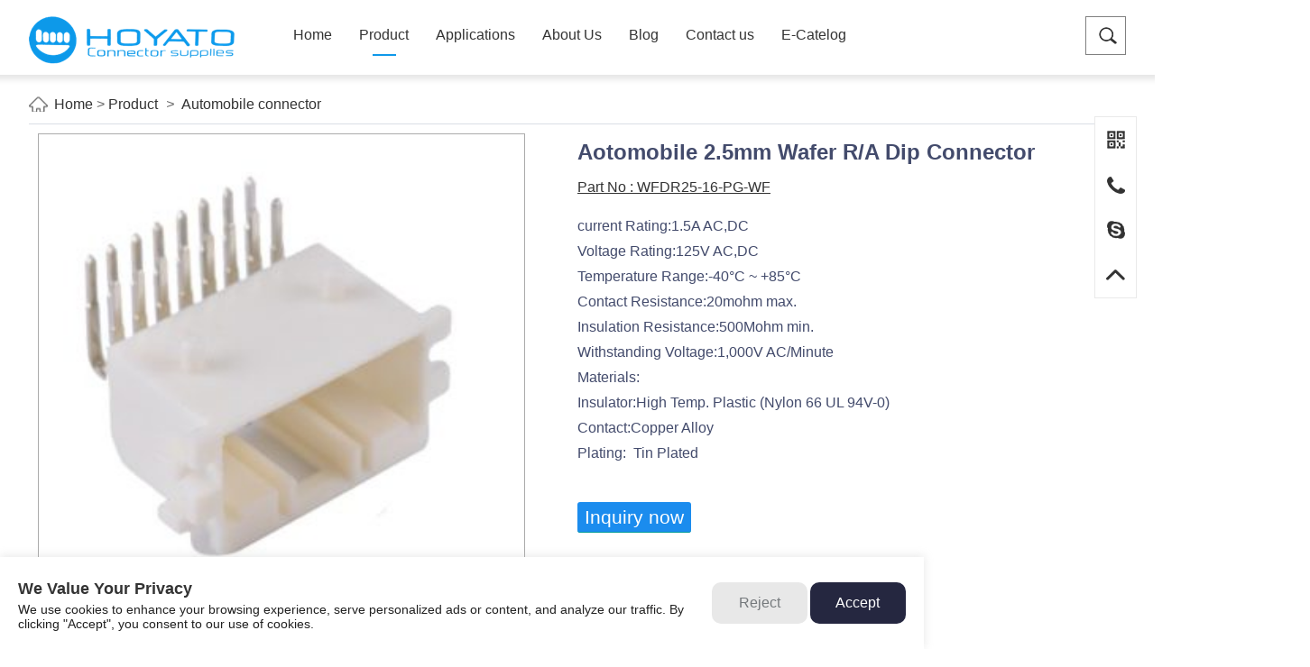

--- FILE ---
content_type: text/html; charset=UTF-8
request_url: https://www.dghoyato.com/automobile-connector/aotomobile-2-5mm-wafer-r-a-dip-connector/
body_size: 15110
content:
<!DOCTYPE html>
<html lang="en">
<head>
<meta charset="UTF-8">
<meta name="viewport" content="width=device-width, initial-scale=1.0">
<meta http-equiv="X-UA-Compatible" content="ie=edge">
<meta content="width=device-width, initial-scale=1, maximum-scale=1, minimum-scale=1" name="viewport" />
<link rel="shortcut icon" href="/favicon.ico" />
<title>Aotomobile 2.5mm Wafer R/A Dip Connector | dghoyato.com</title>
<meta name="description" content="Aotomobile 2.5mm Wafer R/A Dip Connector">
<meta name="keywords" content="Aotomobile 2.5mm Wafer R/A Dip Connector">

<script>

    window.dataLayer = window.dataLayer || [];

    function gtag() { dataLayer.push(arguments); }


    // 1. 每个页面先默认 不同意追踪 及 不接受 cookie

    gtag('consent', 'default', {

        analytics_storage: 'denied',

        ad_storage: 'denied',

        ad_user_data: 'denied',

        ad_personalization: 'denied',

        wait_for_update: 500, // if has CMP, wait 500ms for CMP to update

        region: [

            'AT', 'BE', 'BG', 'CY', 'CZ', 'DE', 'DK', 'EE', 'ES', 'FI', 'FR', 'GR', 'HR', 'HU', 'IE', 'IS', 'IT', 'LI', 'LT', 'LU', 'LV', 'MT', 'NL', 'NO', 'PL', 'PT', 'RO', 'SE', 'SI', 'SK'

        ], // apply default to specific regions only

    });


    // 1.a 其它可选的设置

    gtag('set', 'url_passthrough', true); // improve tracking via querystring info when consent is denied

    gtag('set', 'ads_data_redaction', true); // further remove ads click info when ad_storage is denied

</script>


<script>

    // 2. 根据用户之前是否同意的选项 在每个页面自动触发 代码同意追踪 及 cookie

    if (localStorage['gtag.consent.option'] !== undefined) {

        const option = JSON.parse(localStorage['gtag.consent.option']);

        gtag('consent', 'update', option);

    }

</script>



<script>

    // 按钮的代码 给用户 同意 cookie

    document.addEventListener('click', function (e) {

        const btnAcceptCookie = e.target.closest('[class="cookie-btn cookie-ok"]'); //同意按钮

        if (btnAcceptCookie === null) return;


        const option = {

            'analytics_storage': 'granted',

            'ad_storage': 'granted',

            'ad_user_data': 'granted',

            'ad_personalization': 'granted'

        };

        gtag('consent', 'update', option);


        // 3. 保存并记录用户是否同意的选项 以便下一页面自动选择是否同意 cookie

        localStorage['gtag.consent.option'] = JSON.stringify(option);

    });

</script>



<script>

    // 按钮的代码 给用户 拒绝 cookie

    document.addEventListener('click', function (e) {

        const btnRejectCookie = e.target.closest('[class="cookie-btn cookie-over"]'); //拒绝按钮

        if (btnRejectCookie === null) return;


        const option = {

            'analytics_storage': 'denied',

            'ad_storage': 'denied',

            'ad_user_data': 'denied',

            'ad_personalization': 'denied'

        };

        gtag('consent', 'update', option);


        // 3b. 移除之前保存的用户同意选项的记录 以便下一页面不再自动同意 cookie

        localStorage.removeItem('gtag.consent.option');

    });

</script>
<script src="https://www.dghoyato.com/wp-content/themes/lanbo/js/all.js" type="text/javascript"></script>
<link href="https://www.dghoyato.com/wp-content/themes/lanbo/css/style2023.css?v=20241210" rel="stylesheet" type="text/css">
<link href="https://www.dghoyato.com/wp-content/themes/lanbo/css/style.css" rel="stylesheet" type="text/css">
<link href="https://www.dghoyato.com/wp-content/themes/lanbo/css/all.css" rel="stylesheet" type="text/css">
<link media="screen and (max-device-width:768px)" href="https://www.dghoyato.com/wp-content/themes/lanbo/css/mobile.css" rel="stylesheet" type="text/css">
<script src="https://www.dghoyato.com/wp-content/themes/lanbo/js/show.js" type="text/javascript"></script>
<script src="https://www.dghoyato.com/wp-content/themes/lanbo/js/layer/layer.js"></script>
<script src="https://www.dghoyato.com/wp-content/themes/lanbo/js/lazyimg.js" type="text/javascript"></script>
<!-- 询盘云begin XHL code-->
<script>
    if(!window._XHL){
        (function (x, h, l, j, s) {
            x[j] = x[j] || function () {
                (x[j].a = x[j].a || []).push(arguments)
            };
            s = h.createElement(l);
            z = h.getElementsByTagName(l)[0];
            s.async = true;
            s.charset = 'UTF-8';
            s.src = 'https://lib.leadscloud.com/xhltrackingwithchat.js';
            z.parentNode.insertBefore(s, z);
        })(window, document, 'script', '_XHL');
        _XHL("entID", 11910)
    }
</script>
<!--end XHL code-->
<link href="https://www.dghoyato.com/wp-content/themes/lanbo/css/swiper.min.css" rel="stylesheet">
<script src="https://www.dghoyato.com/wp-content/themes/lanbo/js/swiper.min.js"></script>

<meta name='robots' content='index, follow, max-image-preview:large, max-snippet:-1, max-video-preview:-1' />
	<style>img:is([sizes="auto" i], [sizes^="auto," i]) { contain-intrinsic-size: 3000px 1500px }</style>
	
	<!-- This site is optimized with the Yoast SEO plugin v24.6 - https://yoast.com/wordpress/plugins/seo/ -->
	<link rel="canonical" href="https://www.dghoyato.com/automobile-connector/aotomobile-2-5mm-wafer-r-a-dip-connector/" />
	<meta property="og:locale" content="en_US" />
	<meta property="og:type" content="article" />
	<meta property="og:title" content="Aotomobile 2.5mm Wafer R/A Dip Connector - HOYATO" />
	<meta property="og:url" content="https://www.dghoyato.com/automobile-connector/aotomobile-2-5mm-wafer-r-a-dip-connector/" />
	<meta property="og:site_name" content="HOYATO" />
	<meta property="article:publisher" content="https://www.facebook.com/profile.php?id=100088656882029" />
	<meta property="article:published_time" content="2023-12-09T06:41:57+00:00" />
	<meta property="article:modified_time" content="2024-02-28T07:44:34+00:00" />
	<meta name="author" content="lanbo_admin" />
	<meta name="twitter:card" content="summary_large_image" />
	<meta name="twitter:label1" content="Written by" />
	<meta name="twitter:data1" content="lanbo_admin" />
	<script type="application/ld+json" class="yoast-schema-graph">{"@context":"https://schema.org","@graph":[{"@type":"Article","@id":"https://www.dghoyato.com/automobile-connector/aotomobile-2-5mm-wafer-r-a-dip-connector/#article","isPartOf":{"@id":"https://www.dghoyato.com/automobile-connector/aotomobile-2-5mm-wafer-r-a-dip-connector/"},"author":{"name":"lanbo_admin","@id":"https://www.dghoyato.com/#/schema/person/29a7718291705d7f2daaca1f185bbe5f"},"headline":"Aotomobile 2.5mm Wafer R/A Dip Connector","datePublished":"2023-12-09T06:41:57+00:00","dateModified":"2024-02-28T07:44:34+00:00","mainEntityOfPage":{"@id":"https://www.dghoyato.com/automobile-connector/aotomobile-2-5mm-wafer-r-a-dip-connector/"},"wordCount":7,"commentCount":0,"publisher":{"@id":"https://www.dghoyato.com/#organization"},"articleSection":["Automobile connector"],"inLanguage":"en-US","potentialAction":[{"@type":"CommentAction","name":"Comment","target":["https://www.dghoyato.com/automobile-connector/aotomobile-2-5mm-wafer-r-a-dip-connector/#respond"]}]},{"@type":"WebPage","@id":"https://www.dghoyato.com/automobile-connector/aotomobile-2-5mm-wafer-r-a-dip-connector/","url":"https://www.dghoyato.com/automobile-connector/aotomobile-2-5mm-wafer-r-a-dip-connector/","name":"Aotomobile 2.5mm Wafer R/A Dip Connector - HOYATO","isPartOf":{"@id":"https://www.dghoyato.com/#website"},"datePublished":"2023-12-09T06:41:57+00:00","dateModified":"2024-02-28T07:44:34+00:00","breadcrumb":{"@id":"https://www.dghoyato.com/automobile-connector/aotomobile-2-5mm-wafer-r-a-dip-connector/#breadcrumb"},"inLanguage":"en-US","potentialAction":[{"@type":"ReadAction","target":["https://www.dghoyato.com/automobile-connector/aotomobile-2-5mm-wafer-r-a-dip-connector/"]}]},{"@type":"BreadcrumbList","@id":"https://www.dghoyato.com/automobile-connector/aotomobile-2-5mm-wafer-r-a-dip-connector/#breadcrumb","itemListElement":[{"@type":"ListItem","position":1,"name":"首页","item":"https://www.dghoyato.com/"},{"@type":"ListItem","position":2,"name":"Aotomobile 2.5mm Wafer R/A Dip Connector"}]},{"@type":"WebSite","@id":"https://www.dghoyato.com/#website","url":"https://www.dghoyato.com/","name":"HOYATO","description":"又一个WordPress站点","publisher":{"@id":"https://www.dghoyato.com/#organization"},"potentialAction":[{"@type":"SearchAction","target":{"@type":"EntryPoint","urlTemplate":"https://www.dghoyato.com/?s={search_term_string}"},"query-input":{"@type":"PropertyValueSpecification","valueRequired":true,"valueName":"search_term_string"}}],"inLanguage":"en-US"},{"@type":"Organization","@id":"https://www.dghoyato.com/#organization","name":"HOYATO","url":"https://www.dghoyato.com/","logo":{"@type":"ImageObject","inLanguage":"en-US","@id":"https://www.dghoyato.com/#/schema/logo/image/","url":"https://www.dghoyato.com/wp-content/uploads/2025/03/HOYATO.jpg","contentUrl":"https://www.dghoyato.com/wp-content/uploads/2025/03/HOYATO.jpg","width":860,"height":194,"caption":"HOYATO"},"image":{"@id":"https://www.dghoyato.com/#/schema/logo/image/"},"sameAs":["https://www.facebook.com/profile.php?id=100088656882029"]},{"@type":"Person","@id":"https://www.dghoyato.com/#/schema/person/29a7718291705d7f2daaca1f185bbe5f","name":"lanbo_admin","image":{"@type":"ImageObject","inLanguage":"en-US","@id":"https://www.dghoyato.com/#/schema/person/image/","url":"https://secure.gravatar.com/avatar/2551fb3ee3e1890c5a5a3804c37d4101ec00bfe7aa7eaabb4e3cd9dfc99ff7be?s=96&d=mm&r=g","contentUrl":"https://secure.gravatar.com/avatar/2551fb3ee3e1890c5a5a3804c37d4101ec00bfe7aa7eaabb4e3cd9dfc99ff7be?s=96&d=mm&r=g","caption":"lanbo_admin"},"url":"https://www.dghoyato.com/author/lanbo_admin/"}]}</script>
	<!-- / Yoast SEO plugin. -->


<link rel="alternate" type="application/rss+xml" title="HOYATO &raquo; Aotomobile 2.5mm Wafer R/A Dip Connector Comments Feed" href="https://www.dghoyato.com/automobile-connector/aotomobile-2-5mm-wafer-r-a-dip-connector/feed/" />
<script type="text/javascript">
/* <![CDATA[ */
window._wpemojiSettings = {"baseUrl":"https:\/\/s.w.org\/images\/core\/emoji\/16.0.1\/72x72\/","ext":".png","svgUrl":"https:\/\/s.w.org\/images\/core\/emoji\/16.0.1\/svg\/","svgExt":".svg","source":{"concatemoji":"https:\/\/www.dghoyato.com\/wp-includes\/js\/wp-emoji-release.min.js?ver=6.8.3"}};
/*! This file is auto-generated */
!function(s,n){var o,i,e;function c(e){try{var t={supportTests:e,timestamp:(new Date).valueOf()};sessionStorage.setItem(o,JSON.stringify(t))}catch(e){}}function p(e,t,n){e.clearRect(0,0,e.canvas.width,e.canvas.height),e.fillText(t,0,0);var t=new Uint32Array(e.getImageData(0,0,e.canvas.width,e.canvas.height).data),a=(e.clearRect(0,0,e.canvas.width,e.canvas.height),e.fillText(n,0,0),new Uint32Array(e.getImageData(0,0,e.canvas.width,e.canvas.height).data));return t.every(function(e,t){return e===a[t]})}function u(e,t){e.clearRect(0,0,e.canvas.width,e.canvas.height),e.fillText(t,0,0);for(var n=e.getImageData(16,16,1,1),a=0;a<n.data.length;a++)if(0!==n.data[a])return!1;return!0}function f(e,t,n,a){switch(t){case"flag":return n(e,"\ud83c\udff3\ufe0f\u200d\u26a7\ufe0f","\ud83c\udff3\ufe0f\u200b\u26a7\ufe0f")?!1:!n(e,"\ud83c\udde8\ud83c\uddf6","\ud83c\udde8\u200b\ud83c\uddf6")&&!n(e,"\ud83c\udff4\udb40\udc67\udb40\udc62\udb40\udc65\udb40\udc6e\udb40\udc67\udb40\udc7f","\ud83c\udff4\u200b\udb40\udc67\u200b\udb40\udc62\u200b\udb40\udc65\u200b\udb40\udc6e\u200b\udb40\udc67\u200b\udb40\udc7f");case"emoji":return!a(e,"\ud83e\udedf")}return!1}function g(e,t,n,a){var r="undefined"!=typeof WorkerGlobalScope&&self instanceof WorkerGlobalScope?new OffscreenCanvas(300,150):s.createElement("canvas"),o=r.getContext("2d",{willReadFrequently:!0}),i=(o.textBaseline="top",o.font="600 32px Arial",{});return e.forEach(function(e){i[e]=t(o,e,n,a)}),i}function t(e){var t=s.createElement("script");t.src=e,t.defer=!0,s.head.appendChild(t)}"undefined"!=typeof Promise&&(o="wpEmojiSettingsSupports",i=["flag","emoji"],n.supports={everything:!0,everythingExceptFlag:!0},e=new Promise(function(e){s.addEventListener("DOMContentLoaded",e,{once:!0})}),new Promise(function(t){var n=function(){try{var e=JSON.parse(sessionStorage.getItem(o));if("object"==typeof e&&"number"==typeof e.timestamp&&(new Date).valueOf()<e.timestamp+604800&&"object"==typeof e.supportTests)return e.supportTests}catch(e){}return null}();if(!n){if("undefined"!=typeof Worker&&"undefined"!=typeof OffscreenCanvas&&"undefined"!=typeof URL&&URL.createObjectURL&&"undefined"!=typeof Blob)try{var e="postMessage("+g.toString()+"("+[JSON.stringify(i),f.toString(),p.toString(),u.toString()].join(",")+"));",a=new Blob([e],{type:"text/javascript"}),r=new Worker(URL.createObjectURL(a),{name:"wpTestEmojiSupports"});return void(r.onmessage=function(e){c(n=e.data),r.terminate(),t(n)})}catch(e){}c(n=g(i,f,p,u))}t(n)}).then(function(e){for(var t in e)n.supports[t]=e[t],n.supports.everything=n.supports.everything&&n.supports[t],"flag"!==t&&(n.supports.everythingExceptFlag=n.supports.everythingExceptFlag&&n.supports[t]);n.supports.everythingExceptFlag=n.supports.everythingExceptFlag&&!n.supports.flag,n.DOMReady=!1,n.readyCallback=function(){n.DOMReady=!0}}).then(function(){return e}).then(function(){var e;n.supports.everything||(n.readyCallback(),(e=n.source||{}).concatemoji?t(e.concatemoji):e.wpemoji&&e.twemoji&&(t(e.twemoji),t(e.wpemoji)))}))}((window,document),window._wpemojiSettings);
/* ]]> */
</script>
<style id='wp-emoji-styles-inline-css' type='text/css'>

	img.wp-smiley, img.emoji {
		display: inline !important;
		border: none !important;
		box-shadow: none !important;
		height: 1em !important;
		width: 1em !important;
		margin: 0 0.07em !important;
		vertical-align: -0.1em !important;
		background: none !important;
		padding: 0 !important;
	}
</style>
<link rel='stylesheet' id='wp-block-library-css' href='https://www.dghoyato.com/wp-includes/css/dist/block-library/style.min.css?ver=6.8.3' type='text/css' media='all' />
<style id='classic-theme-styles-inline-css' type='text/css'>
/*! This file is auto-generated */
.wp-block-button__link{color:#fff;background-color:#32373c;border-radius:9999px;box-shadow:none;text-decoration:none;padding:calc(.667em + 2px) calc(1.333em + 2px);font-size:1.125em}.wp-block-file__button{background:#32373c;color:#fff;text-decoration:none}
</style>
<style id='global-styles-inline-css' type='text/css'>
:root{--wp--preset--aspect-ratio--square: 1;--wp--preset--aspect-ratio--4-3: 4/3;--wp--preset--aspect-ratio--3-4: 3/4;--wp--preset--aspect-ratio--3-2: 3/2;--wp--preset--aspect-ratio--2-3: 2/3;--wp--preset--aspect-ratio--16-9: 16/9;--wp--preset--aspect-ratio--9-16: 9/16;--wp--preset--color--black: #000000;--wp--preset--color--cyan-bluish-gray: #abb8c3;--wp--preset--color--white: #ffffff;--wp--preset--color--pale-pink: #f78da7;--wp--preset--color--vivid-red: #cf2e2e;--wp--preset--color--luminous-vivid-orange: #ff6900;--wp--preset--color--luminous-vivid-amber: #fcb900;--wp--preset--color--light-green-cyan: #7bdcb5;--wp--preset--color--vivid-green-cyan: #00d084;--wp--preset--color--pale-cyan-blue: #8ed1fc;--wp--preset--color--vivid-cyan-blue: #0693e3;--wp--preset--color--vivid-purple: #9b51e0;--wp--preset--gradient--vivid-cyan-blue-to-vivid-purple: linear-gradient(135deg,rgba(6,147,227,1) 0%,rgb(155,81,224) 100%);--wp--preset--gradient--light-green-cyan-to-vivid-green-cyan: linear-gradient(135deg,rgb(122,220,180) 0%,rgb(0,208,130) 100%);--wp--preset--gradient--luminous-vivid-amber-to-luminous-vivid-orange: linear-gradient(135deg,rgba(252,185,0,1) 0%,rgba(255,105,0,1) 100%);--wp--preset--gradient--luminous-vivid-orange-to-vivid-red: linear-gradient(135deg,rgba(255,105,0,1) 0%,rgb(207,46,46) 100%);--wp--preset--gradient--very-light-gray-to-cyan-bluish-gray: linear-gradient(135deg,rgb(238,238,238) 0%,rgb(169,184,195) 100%);--wp--preset--gradient--cool-to-warm-spectrum: linear-gradient(135deg,rgb(74,234,220) 0%,rgb(151,120,209) 20%,rgb(207,42,186) 40%,rgb(238,44,130) 60%,rgb(251,105,98) 80%,rgb(254,248,76) 100%);--wp--preset--gradient--blush-light-purple: linear-gradient(135deg,rgb(255,206,236) 0%,rgb(152,150,240) 100%);--wp--preset--gradient--blush-bordeaux: linear-gradient(135deg,rgb(254,205,165) 0%,rgb(254,45,45) 50%,rgb(107,0,62) 100%);--wp--preset--gradient--luminous-dusk: linear-gradient(135deg,rgb(255,203,112) 0%,rgb(199,81,192) 50%,rgb(65,88,208) 100%);--wp--preset--gradient--pale-ocean: linear-gradient(135deg,rgb(255,245,203) 0%,rgb(182,227,212) 50%,rgb(51,167,181) 100%);--wp--preset--gradient--electric-grass: linear-gradient(135deg,rgb(202,248,128) 0%,rgb(113,206,126) 100%);--wp--preset--gradient--midnight: linear-gradient(135deg,rgb(2,3,129) 0%,rgb(40,116,252) 100%);--wp--preset--font-size--small: 13px;--wp--preset--font-size--medium: 20px;--wp--preset--font-size--large: 36px;--wp--preset--font-size--x-large: 42px;--wp--preset--spacing--20: 0.44rem;--wp--preset--spacing--30: 0.67rem;--wp--preset--spacing--40: 1rem;--wp--preset--spacing--50: 1.5rem;--wp--preset--spacing--60: 2.25rem;--wp--preset--spacing--70: 3.38rem;--wp--preset--spacing--80: 5.06rem;--wp--preset--shadow--natural: 6px 6px 9px rgba(0, 0, 0, 0.2);--wp--preset--shadow--deep: 12px 12px 50px rgba(0, 0, 0, 0.4);--wp--preset--shadow--sharp: 6px 6px 0px rgba(0, 0, 0, 0.2);--wp--preset--shadow--outlined: 6px 6px 0px -3px rgba(255, 255, 255, 1), 6px 6px rgba(0, 0, 0, 1);--wp--preset--shadow--crisp: 6px 6px 0px rgba(0, 0, 0, 1);}:where(.is-layout-flex){gap: 0.5em;}:where(.is-layout-grid){gap: 0.5em;}body .is-layout-flex{display: flex;}.is-layout-flex{flex-wrap: wrap;align-items: center;}.is-layout-flex > :is(*, div){margin: 0;}body .is-layout-grid{display: grid;}.is-layout-grid > :is(*, div){margin: 0;}:where(.wp-block-columns.is-layout-flex){gap: 2em;}:where(.wp-block-columns.is-layout-grid){gap: 2em;}:where(.wp-block-post-template.is-layout-flex){gap: 1.25em;}:where(.wp-block-post-template.is-layout-grid){gap: 1.25em;}.has-black-color{color: var(--wp--preset--color--black) !important;}.has-cyan-bluish-gray-color{color: var(--wp--preset--color--cyan-bluish-gray) !important;}.has-white-color{color: var(--wp--preset--color--white) !important;}.has-pale-pink-color{color: var(--wp--preset--color--pale-pink) !important;}.has-vivid-red-color{color: var(--wp--preset--color--vivid-red) !important;}.has-luminous-vivid-orange-color{color: var(--wp--preset--color--luminous-vivid-orange) !important;}.has-luminous-vivid-amber-color{color: var(--wp--preset--color--luminous-vivid-amber) !important;}.has-light-green-cyan-color{color: var(--wp--preset--color--light-green-cyan) !important;}.has-vivid-green-cyan-color{color: var(--wp--preset--color--vivid-green-cyan) !important;}.has-pale-cyan-blue-color{color: var(--wp--preset--color--pale-cyan-blue) !important;}.has-vivid-cyan-blue-color{color: var(--wp--preset--color--vivid-cyan-blue) !important;}.has-vivid-purple-color{color: var(--wp--preset--color--vivid-purple) !important;}.has-black-background-color{background-color: var(--wp--preset--color--black) !important;}.has-cyan-bluish-gray-background-color{background-color: var(--wp--preset--color--cyan-bluish-gray) !important;}.has-white-background-color{background-color: var(--wp--preset--color--white) !important;}.has-pale-pink-background-color{background-color: var(--wp--preset--color--pale-pink) !important;}.has-vivid-red-background-color{background-color: var(--wp--preset--color--vivid-red) !important;}.has-luminous-vivid-orange-background-color{background-color: var(--wp--preset--color--luminous-vivid-orange) !important;}.has-luminous-vivid-amber-background-color{background-color: var(--wp--preset--color--luminous-vivid-amber) !important;}.has-light-green-cyan-background-color{background-color: var(--wp--preset--color--light-green-cyan) !important;}.has-vivid-green-cyan-background-color{background-color: var(--wp--preset--color--vivid-green-cyan) !important;}.has-pale-cyan-blue-background-color{background-color: var(--wp--preset--color--pale-cyan-blue) !important;}.has-vivid-cyan-blue-background-color{background-color: var(--wp--preset--color--vivid-cyan-blue) !important;}.has-vivid-purple-background-color{background-color: var(--wp--preset--color--vivid-purple) !important;}.has-black-border-color{border-color: var(--wp--preset--color--black) !important;}.has-cyan-bluish-gray-border-color{border-color: var(--wp--preset--color--cyan-bluish-gray) !important;}.has-white-border-color{border-color: var(--wp--preset--color--white) !important;}.has-pale-pink-border-color{border-color: var(--wp--preset--color--pale-pink) !important;}.has-vivid-red-border-color{border-color: var(--wp--preset--color--vivid-red) !important;}.has-luminous-vivid-orange-border-color{border-color: var(--wp--preset--color--luminous-vivid-orange) !important;}.has-luminous-vivid-amber-border-color{border-color: var(--wp--preset--color--luminous-vivid-amber) !important;}.has-light-green-cyan-border-color{border-color: var(--wp--preset--color--light-green-cyan) !important;}.has-vivid-green-cyan-border-color{border-color: var(--wp--preset--color--vivid-green-cyan) !important;}.has-pale-cyan-blue-border-color{border-color: var(--wp--preset--color--pale-cyan-blue) !important;}.has-vivid-cyan-blue-border-color{border-color: var(--wp--preset--color--vivid-cyan-blue) !important;}.has-vivid-purple-border-color{border-color: var(--wp--preset--color--vivid-purple) !important;}.has-vivid-cyan-blue-to-vivid-purple-gradient-background{background: var(--wp--preset--gradient--vivid-cyan-blue-to-vivid-purple) !important;}.has-light-green-cyan-to-vivid-green-cyan-gradient-background{background: var(--wp--preset--gradient--light-green-cyan-to-vivid-green-cyan) !important;}.has-luminous-vivid-amber-to-luminous-vivid-orange-gradient-background{background: var(--wp--preset--gradient--luminous-vivid-amber-to-luminous-vivid-orange) !important;}.has-luminous-vivid-orange-to-vivid-red-gradient-background{background: var(--wp--preset--gradient--luminous-vivid-orange-to-vivid-red) !important;}.has-very-light-gray-to-cyan-bluish-gray-gradient-background{background: var(--wp--preset--gradient--very-light-gray-to-cyan-bluish-gray) !important;}.has-cool-to-warm-spectrum-gradient-background{background: var(--wp--preset--gradient--cool-to-warm-spectrum) !important;}.has-blush-light-purple-gradient-background{background: var(--wp--preset--gradient--blush-light-purple) !important;}.has-blush-bordeaux-gradient-background{background: var(--wp--preset--gradient--blush-bordeaux) !important;}.has-luminous-dusk-gradient-background{background: var(--wp--preset--gradient--luminous-dusk) !important;}.has-pale-ocean-gradient-background{background: var(--wp--preset--gradient--pale-ocean) !important;}.has-electric-grass-gradient-background{background: var(--wp--preset--gradient--electric-grass) !important;}.has-midnight-gradient-background{background: var(--wp--preset--gradient--midnight) !important;}.has-small-font-size{font-size: var(--wp--preset--font-size--small) !important;}.has-medium-font-size{font-size: var(--wp--preset--font-size--medium) !important;}.has-large-font-size{font-size: var(--wp--preset--font-size--large) !important;}.has-x-large-font-size{font-size: var(--wp--preset--font-size--x-large) !important;}
:where(.wp-block-post-template.is-layout-flex){gap: 1.25em;}:where(.wp-block-post-template.is-layout-grid){gap: 1.25em;}
:where(.wp-block-columns.is-layout-flex){gap: 2em;}:where(.wp-block-columns.is-layout-grid){gap: 2em;}
:root :where(.wp-block-pullquote){font-size: 1.5em;line-height: 1.6;}
</style>
<link rel='stylesheet' id='contact-form-7-css' href='https://www.dghoyato.com/wp-content/plugins/contact-form-7/includes/css/styles.css?ver=5.0.2' type='text/css' media='all' />
<script type="text/javascript" src="https://www.dghoyato.com/wp-includes/js/jquery/jquery.min.js?ver=3.7.1" id="jquery-core-js"></script>
<script type="text/javascript" src="https://www.dghoyato.com/wp-includes/js/jquery/jquery-migrate.min.js?ver=3.4.1" id="jquery-migrate-js"></script>
<link rel="https://api.w.org/" href="https://www.dghoyato.com/wp-json/" /><link rel="alternate" title="JSON" type="application/json" href="https://www.dghoyato.com/wp-json/wp/v2/posts/3746" /><link rel="EditURI" type="application/rsd+xml" title="RSD" href="https://www.dghoyato.com/xmlrpc.php?rsd" />
<meta name="generator" content="WordPress 6.8.3" />
<link rel='shortlink' href='https://www.dghoyato.com/?p=3746' />
<link rel="alternate" title="oEmbed (JSON)" type="application/json+oembed" href="https://www.dghoyato.com/wp-json/oembed/1.0/embed?url=https%3A%2F%2Fwww.dghoyato.com%2Fautomobile-connector%2Faotomobile-2-5mm-wafer-r-a-dip-connector%2F" />
<link rel="alternate" title="oEmbed (XML)" type="text/xml+oembed" href="https://www.dghoyato.com/wp-json/oembed/1.0/embed?url=https%3A%2F%2Fwww.dghoyato.com%2Fautomobile-connector%2Faotomobile-2-5mm-wafer-r-a-dip-connector%2F&#038;format=xml" />
<script id='nitro-telemetry-meta' nitro-exclude>window.NPTelemetryMetadata={missReason: (!window.NITROPACK_STATE ? 'cache not found' : 'hit'),pageType: 'post',isEligibleForOptimization: true,}</script><script id='nitro-generic' nitro-exclude>(()=>{window.NitroPack=window.NitroPack||{coreVersion:"na",isCounted:!1};let e=document.createElement("script");if(e.src="https://nitroscripts.com/tuNdYTfyhgBZPtzqGDqhxRByiTCZyGfx",e.async=!0,e.id="nitro-script",document.head.appendChild(e),!window.NitroPack.isCounted){window.NitroPack.isCounted=!0;let t=()=>{navigator.sendBeacon("https://to.getnitropack.com/p",JSON.stringify({siteId:"tuNdYTfyhgBZPtzqGDqhxRByiTCZyGfx",url:window.location.href,isOptimized:!!window.IS_NITROPACK,coreVersion:"na",missReason:window.NPTelemetryMetadata?.missReason||"",pageType:window.NPTelemetryMetadata?.pageType||"",isEligibleForOptimization:!!window.NPTelemetryMetadata?.isEligibleForOptimization}))};(()=>{let e=()=>new Promise(e=>{"complete"===document.readyState?e():window.addEventListener("load",e)}),i=()=>new Promise(e=>{document.prerendering?document.addEventListener("prerenderingchange",e,{once:!0}):e()}),a=async()=>{await i(),await e(),t()};a()})(),window.addEventListener("pageshow",e=>{if(e.persisted){let i=document.prerendering||self.performance?.getEntriesByType?.("navigation")[0]?.activationStart>0;"visible"!==document.visibilityState||i||t()}})}})();</script>
</head>
<style>
html{
    margin-top: 0 !important;
}
</style>
<body>
<div class="sc">
    
    <!--top-->
    <div class="sc_top">
        <div class="sc_top_conment">
            <div class="cb"></div>
            <div class="sc_top_conment_2">
                <h1 class="sc_top_conment_2_left" style="background: url(https://www.dghoyato.com/wp-content/uploads/2023/11/logo.png);">
                    <a href='/'>Dongguan Lanbo Electronics Technology Co., Ltd.</a>
                </h1>
                <div class="sc_top_conment_2_right">
                    <ul class="sc_top_nav">
                        <li ><a href="/">Home</a></li>
                        <li class="cur"><a href="http://www.dghoyato.com/products/">Product</a></li>
                        <li ><a href="http://www.dghoyato.com/application/">Applications</a></li>
                        <li ><a href="http://www.dghoyato.com/about-us/">About Us</a></li>
                        <li ><a href="http://www.dghoyato.com/blog/">Blog</a></li>
                        <li ><a href="http://www.dghoyato.com/contact/">Contact us</a></li>
                        <li ><a href="http://www.dghoyato.com/e-catelog/">E-Catelog</a></li>
                    </ul>
                </div>
               
                <nav id="menuWap">
                    <ul>
                        <li class="cur"><a href="/">Home</a></li>
                        <li><a href="http://www.dghoyato.com/products/">Product</a>
                            <ul>
                                                                        <li > <a href="http://www.dghoyato.com/category/truck-urea-pump-cable-and-obd/" >Truck Urea Pump Cable AND OBD</a>
                                                                                    </li>
                                                                            <li > <a href="http://www.dghoyato.com/wholesale/battery-connector/" >Battery Connector</a>
                                                                                    </li>
                                                                            <li > <a href="http://www.dghoyato.com/wholesale/i-oidc-d-sub-connector/card-edge-connector/" >Card edge Connector</a>
                                                                                    </li>
                                                                            <li > <a href="http://www.dghoyato.com/wholesale/board-to-board-connector/" >Board to Board connector</a>
                                                                                            <ul>
                                                                                                                <li><a href="http://www.dghoyato.com/wholesale/board-to-board-connector/0-5mm-board-to-board-connector/" >0.5mm Board to Board connector</a></li>
                                                                                                                    <li><a href="http://www.dghoyato.com/wholesale/board-to-board-connector/0-8mm-board-to-board-connector/" >0.8mm Board to Board connector</a></li>
                                                                                                                    <li><a href="http://www.dghoyato.com/wholesale/board-to-board-connector/1-0mm-board-to-board-connector/" >1.0mm Board to Board connector</a></li>
                                                                                                                    <li><a href="http://www.dghoyato.com/wholesale/board-to-board-connector/0-635mm-board-to-board-connector/" >0.635mm Board to Board connector</a></li>
                                                                                                        </ul>
                                                                                    </li>
                                                                            <li > <a href="http://www.dghoyato.com/wholesale/spring-loaded-connector-pogo-pin/" >Spring Loaded connector pogo pin</a>
                                                                                    </li>
                                                                            <li > <a href="http://www.dghoyato.com/wholesale/headers-wire-housings-connector/" >Headers &amp; Wire Housings connector</a>
                                                                                            <ul>
                                                                                                                <li><a href="http://www.dghoyato.com/wholesale/headers-wire-housings-connector/9-0mm-pitch-wire-to-board/" >9.0mm Pitch Wire to Board</a></li>
                                                                                                                    <li><a href="http://www.dghoyato.com/wholesale/headers-wire-housings-connector/1-2mm-pitch-wire-to-board/" >1.2mm Pitch Wire to Board</a></li>
                                                                                                                    <li><a href="http://www.dghoyato.com/wholesale/headers-wire-housings-connector/3-68mm-pitch-wire-to-board/" >3.68mm Pitch Wire to Board</a></li>
                                                                                                                    <li><a href="http://www.dghoyato.com/cwholesale/headers-wire-housings-connector/10-00mm-pitch-wire-to-board/" >10.00mm Pitch Wire to Board</a></li>
                                                                                                                    <li><a href="http://www.dghoyato.com/wholesale/headers-wire-housings-connector/5-0mm-pitch-wire-to-board/" >5.0mm Pitch Wire to Board</a></li>
                                                                                                                    <li><a href="http://www.dghoyato.com/wholesale/headers-wire-housings-connector/3-5-mm-pitch-wire-to-board/" >3.5 mm Pitch Wire to Board</a></li>
                                                                                                                    <li><a href="http://www.dghoyato.com/wholesale/headers-wire-housings-connector/4-14mm-pitch-wire-to-board/" >4.14mm Pitch Wire to Board</a></li>
                                                                                                                    <li><a href="http://www.dghoyato.com/wholesale/headers-wire-housings-connector/5-7mm-pitch-wire-to-board/" >5.7mm Pitch Wire to Board</a></li>
                                                                                                                    <li><a href="http://www.dghoyato.com/wholesale/headers-wire-housings-connector/1-27mm-wire-to-board/" >1.27mm Wire to Board</a></li>
                                                                                                                    <li><a href="http://www.dghoyato.com/wholesale/headers-wire-housings-connector/2-54mm-wire-to-board/" >2.54mm Wire to Board</a></li>
                                                                                                                    <li><a href="http://www.dghoyato.com/wholesale/headers-wire-housings-connector/3-96mm-wire-to-board/" >3.96mm Wire to Board</a></li>
                                                                                                                    <li><a href="http://www.dghoyato.com/wholesale/headers-wire-housings-connector/6-35mm-pitch-power-connector/" >6.35mm Pitch Power connector</a></li>
                                                                                                                    <li><a href="http://www.dghoyato.com/wholesale/headers-wire-housings-connector/5-08mm-pitch-wire-to-board/" >5.08mm Pitch Wire to Board</a></li>
                                                                                                                    <li><a href="http://www.dghoyato.com/wholesale/headers-wire-housings-connector/4-2mm-pitch-wire-to-board/" >4.2mm Pitch Wire to Board</a></li>
                                                                                                                    <li><a href="http://www.dghoyato.com/wholesale/headers-wire-housings-connector/3mm-mirco-fit-wire-to-board/" >3.0mm MicroFit connector</a></li>
                                                                                                                    <li><a href="http://www.dghoyato.com/wholesale/headers-wire-housings-connector/nano-fit-power-connector/" >Nano fit power connector</a></li>
                                                                                                                    <li><a href="http://www.dghoyato.com/wholesale/headers-wire-housings-connector/2-0mm-pitch-wire-to-board/" >2.0mm Pitch Wire to Board</a></li>
                                                                                                                    <li><a href="http://www.dghoyato.com/wholesale/headers-wire-housings-connector/1-5mm-pitch-wire-to-board/" >1.5mm Pitch Wire to Board</a></li>
                                                                                                                    <li><a href="http://www.dghoyato.com/wholesale/headers-wire-housings-connector/1-25mm-pitch-wire-to-board/" >1.25mm Wire to Board connector</a></li>
                                                                                                                    <li><a href="http://www.dghoyato.com/wholesale/headers-wire-housings-connector/1-0mm-pitch-wire-to-board/" >1.0mm Pitch Wire to Board</a></li>
                                                                                                                    <li><a href="http://www.dghoyato.com/wholesale/headers-wire-housings-connector/0-80mm-pitch-wire-to-board/" >0.80mm Pitch Wire to Board</a></li>
                                                                                                        </ul>
                                                                                    </li>
                                                                            <li > <a href="http://www.dghoyato.com/wholesale/ic-electronic-components-resistorscapacitors/" >IC/electronic components (resistors&amp;capacitors)</a>
                                                                                            <ul>
                                                                                                                <li><a href="http://www.dghoyato.com/wholesale/ic-electronic-components-resistorscapacitors/ic-chips-and-electronic-components/" >IC chips and electronic components</a></li>
                                                                                                                    <li><a href="http://www.dghoyato.com/wholesale/ic-electronic-components-resistorscapacitors/aluminum-electrolytic-capacitors/" >Aluminum electrolytic capacitors</a></li>
                                                                                                        </ul>
                                                                                    </li>
                                                                            <li > <a href="http://www.dghoyato.com/wholesale/usb-connector/" >USB Connector</a>
                                                                                            <ul>
                                                                                                                <li><a href="http://www.dghoyato.com/wholesale/usb-connector/usb-3-1-rev-female-male/" >USB 3.1 Rev Female &amp; Male</a></li>
                                                                                                                    <li><a href="http://www.dghoyato.com/wholesale/usb-connector/usb-waterproof-female-male/" >USB Waterproof Female &amp; Male</a></li>
                                                                                                                    <li><a href="http://www.dghoyato.com/wholesale/usb-connector/usb-3-0-rev-female-male/" >USB 3.0 Rev Female &amp; Male</a></li>
                                                                                                                    <li><a href="http://www.dghoyato.com/wholesale/usb-connector/usb-2-0-rev-female-male/" >USB 2.0 Rev Female &amp; Male</a></li>
                                                                                                        </ul>
                                                                                    </li>
                                                                            <li > <a href="http://www.dghoyato.com/wholesale/i-oidc-d-sub-connector/" >I/O(IDC/D-SUB) connector</a>
                                                                                            <ul>
                                                                                                                <li><a href="http://www.dghoyato.com/wholesale/i-oidc-d-sub-connector/m-series-circular-connector/" >M Series Circular connector</a></li>
                                                                                                                    <li><a href="http://www.dghoyato.com/wholesale/i-oidc-d-sub-connector/2-54mm-box-header/" >2.54mm Box header</a></li>
                                                                                                                    <li><a href="http://www.dghoyato.com/wholesale/i-oidc-d-sub-connector/2-0mm-box-header/" >2.0mm Box Header</a></li>
                                                                                                                    <li><a href="http://www.dghoyato.com/wholesale/i-oidc-d-sub-connector/1-27mm-box-header/" >1.27mm Box Header</a></li>
                                                                                                                    <li><a href="http://www.dghoyato.com/wholesale/i-oidc-d-sub-connector/2-54mm-idc-socket/" >2.54mm IDC Socket</a></li>
                                                                                                                    <li><a href="http://www.dghoyato.com/wholesale/i-oidc-d-sub-connector/2-0mm-idc-socket/" >2.0mm IDC Socket</a></li>
                                                                                                                    <li><a href="http://www.dghoyato.com/wholesale/i-oidc-d-sub-connector/1-27mm-idc-socket/" >1.27mm IDC Socket</a></li>
                                                                                                                    <li><a href="http://www.dghoyato.com/wholesale/i-oidc-d-sub-connector/sata-female-male/" >SATA Female &amp; Male</a></li>
                                                                                                                    <li><a href="http://www.dghoyato.com/wholesale/i-oidc-d-sub-connector/d-sub-hdmi-female-male/" >D-sub &amp; HDMI Female &amp; Male</a></li>
                                                                                                        </ul>
                                                                                    </li>
                                                                            <li > <a href="http://www.dghoyato.com/wholesale/pin-header-female-header-connectors/" >Pin Header &amp; Female header connectors</a>
                                                                                            <ul>
                                                                                                                <li><a href="http://www.dghoyato.com/wholesale/pin-header-female-header-connectors/2-5mm-male-and-female-header/" >2.5mm Male and Female Header</a></li>
                                                                                                                    <li><a href="http://www.dghoyato.com/wholesale/pin-header-female-header-connectors/2-54mm-male-and-female-header/" >2.54mm Male and Female Header</a></li>
                                                                                                                    <li><a href="http://www.dghoyato.com/wholesale/pin-header-female-header-connectors/2-0mm-male-and-female-header/" >2.0mm Male and Female Header</a></li>
                                                                                                                    <li><a href="http://www.dghoyato.com/wholesale/pin-header-female-header-connectors/1-27mm-male-and-female-header/" >1.27mm Male and Female Header</a></li>
                                                                                                                    <li><a href="http://www.dghoyato.com/wholesale/pin-header-female-header-connectors/1-0mm-male-and-female-header/" >1.0mm Male and Female Header</a></li>
                                                                                                        </ul>
                                                                                    </li>
                                                                            <li > <a href="http://www.dghoyato.com/wholesale/fpc-ffc-connector/" >FPC&amp;FFC Connector</a>
                                                                                            <ul>
                                                                                                                <li><a href="http://www.dghoyato.com/wholesale/fpc-ffc-connector/2-54mm-fpc-connector/" >2.54mm FPC Connector</a></li>
                                                                                                                    <li><a href="http://www.dghoyato.com/wholesale/fpc-ffc-connector/1-25mm-fpc-connector/" >1.25mm FPC Connector</a></li>
                                                                                                                    <li><a href="http://www.dghoyato.com/wholesale/fpc-ffc-connector/0-5mm-fpc-connector/" >0.5mm FPC Connector</a></li>
                                                                                                                    <li><a href="http://www.dghoyato.com/wholesale/fpc-ffc-connector/1-0mm-fpc-connector/" >1.0mm FPC Connector</a></li>
                                                                                                        </ul>
                                                                                    </li>
                                                                            <li > <a href="http://www.dghoyato.com/wholesale/automobile-connector/" >Automobile connector</a>
                                                                                    </li>
                                                                            <li > <a href="http://www.dghoyato.com/wholesale/wire-harness-cable-assemblies/" >Wire harness &amp; Cable Assemblies</a>
                                                                                    </li>
                                                                            <li > <a href="http://www.dghoyato.com/wholesale/pci-e-edge-card-micro-bit-connectors/" >PCI-E &amp; Edge Card &amp; Micro bit connectors</a>
                                                                                            <ul>
                                                                                                                <li><a href="http://www.dghoyato.com/wholesale/pci-e-edge-card-micro-bit-connectors/pci-express-connector/" >PCI-Express connector</a></li>
                                                                                                                    <li><a href="http://www.dghoyato.com/wholesale/pci-e-edge-card-micro-bit-connectors/40pin-micro-bit-connector/" >40Pin micro bit connector</a></li>
                                                                                                        </ul>
                                                                                    </li>
                                                                            <li > <a href="https://www.dghoyato.com/category/terminal-block/" >Terminal Block</a>
                                                                                            <ul>
                                                                                                                <li><a href="https://www.dghoyato.com/category/terminal-block/5-08mm-terminal-block/" >5.08mm Terminal Block</a></li>
                                                                                                                    <li><a href="https://www.dghoyato.com/category/terminal-block/3-81mm-terminal-block/" >3.81mm Terminal Block</a></li>
                                                                                                                    <li><a href="https://www.dghoyato.com/category/terminal-block/3-5mm-terminal-block/" >3.5mm Terminal Block</a></li>
                                                                                                        </ul>
                                                                                    </li>
                                                                            <li > <a href="http://www.dghoyato.com/wholesale/lvds-cable/" >LVDS Cable</a>
                                                                                    </li>
                                                                </ul>
                        </li>
                        <li><a href="http://www.dghoyato.com/application/">Applications</a>
                            <ul>
                                                                        <li > <a href="https://www.dghoyato.com/cases_category/automotive/" >Automotive</a>
                                                                                    </li>
                                                                            <li > <a href="https://www.dghoyato.com/cases_category/consumer/" >Consumer</a>
                                                                                    </li>
                                                                            <li > <a href="https://www.dghoyato.com/cases_category/energy/" >Energy</a>
                                                                                    </li>
                                                                            <li > <a href="https://www.dghoyato.com/cases_category/home-appliance/" >Home Appliance</a>
                                                                                    </li>
                                                                            <li > <a href="https://www.dghoyato.com/cases_category/industrial/" >Industrial</a>
                                                                                    </li>
                                                                            <li > <a href="https://www.dghoyato.com/cases_category/medical/" >Medical</a>
                                                                                    </li>
                                                                            <li > <a href="https://www.dghoyato.com/cases_category/pc-motherboards/" >PC Motherboards</a>
                                                                                    </li>
                                                                            <li > <a href="https://www.dghoyato.com/cases_category/tele-data-com/" >Tele/Data Com</a>
                                                                                    </li>
                                                                            <li > <a href="https://www.dghoyato.com/cases_category/waterproof/" >Waterproof</a>
                                                                                    </li>
                                                                </ul>
                        </li>
                        <li><a href="http://www.dghoyato.com/about-us/">About Us</a></li>
                        <li><a href="http://www.dghoyato.com/blog/">Blog</a></li>
                        <li><a href="http://www.dghoyato.com/contact/">Contact us</a></li>
                        <li><a href="http://www.dghoyato.com/e-catelog/">E-Catelog</a></li>
                    </ul>
                </nav>

                <div class="sc_top_conment_2_right_left">
                    <!--                <div class="language-btn"></div>-->
                    <div class="search-btn"></div>

                    <!--手机端导航按钮 start-->
                    <a rel="nofollow" href="#menuWap" class="btn-nav">
                        <span class="icon-bar top"></span>
                        <span class="icon-bar middle"></span>
                        <span class="icon-bar bottom"></span>
                    </a>
                    <!--手机端导航按钮 end-->
                </div>
                <div class="cb"></div>
            </div>
        </div>
        <div class="cb"></div>
    </div>
    <div class="mark"></div>
    <div class="search-box">
         <form action="/index.php" method="get" >
            <input type="text" name="keyword" id="search" class="sc_top_ser_1" autocomplete="off" placeholder="Pitch,part no,describe">
            <input name="submit" id="submit" type="submit" value="Search" class="sc_top_ser_2">
        </form>
    </div>
    <!--jdt-->

<!--top end-->
<div class="sc_crumb">
    <div class="sc_mid_tits">
        <a href="/">Home</a> >
        <a href="http://www.dghoyato.com/products/">Product</a> 
        <i>&gt;</i> <a href="http://www.dghoyato.com/wholesale/automobile-connector/">Automobile connector</a><i class='zuihou'>&gt;</i>    </div>
</div>

<!--mid-->
<div class="sc_mid">
    <div class="sc_mid_c">
        <!--view-->
        <div class="sc_mid_proveiw_1">
            <div class="sc_mid_proview_1_left">

                <div class='sc_mid_proview_1_left_1'>
                                        <img src="https://www.dghoyato.com/wp-content/uploads/2023/12/WFDR25-16-PG-WH-e1709370704110.jpg" title="WFDR25-16-PG-WH" alt="Aotomobile 2.5mm Wafer R/A Dip Connector"/>
                                    </div>

                <div class="sc_mid_proview_1_left_2">
                                            <img src="https://www.dghoyato.com/wp-content/uploads/2023/12/WFDR25-16-PG-WH-e1709370704110.jpg" title="WFDR25-16-PG-WH" alt="Aotomobile 2.5mm Wafer R/A Dip Connector"/>
                                    </div>
            </div>
            <div class="sc_mid_proview_1_right">
                <ul>
                    <li><h1>Aotomobile 2.5mm Wafer R/A Dip Connector</h1></li>
                    <li style="color:#333;text-decoration: underline;">Part No :  WFDR25-16-PG-WF</li>
                    <li>
                        <ul>
<li>current Rating:1.5A AC,DC<br />
Voltage Rating:125V AC,DC<br />
Temperature Range:-40°C ~ +85°C<br />
Contact Resistance:20mohm max.<br />
Insulation Resistance:500Mohm min.<br />
Withstanding Voltage:1,000V AC/Minute<br />
Materials:<br />
Insulator:High Temp. Plastic (Nylon 66 UL 94V-0)<br />
Contact:Copper Alloy<br />
Plating:  Tin Plated </li>
</ul>
&nbsp;<br></li>
                    <!-- <li><span class='binq'><a href="javascript:;" onclick="_XHL.a.openChat()">Inquiry now</a></span></li> -->
                    <li><span class='binq'><a href="#xunpan">Inquiry now</a></span></li>
                    <li class="pro_pdf">
                                            </li>
                </ul>

            </div>

        </div>
        <!--view end-->
        <div class="cb"></div>
        <div class="sc_mid_proveiw_2">
            <h3>Detailed description</h3> <br>
            <div class="m-table"><p>Wire to board realizes the space conversion and signal extension between PCB board and board by the extension of line to line. It is used in many fields such as automobile, communication, consumer electronics, data processing, industrial machinery and so on. Application in PCB connection and extension of Auxiliary Circ.</p>
</div>
         </div>
        <div class="cb"></div>
        <div class="sc_mid_proveiw_2">
            <div class="inquiry_table"
 <tr>
<td height="40"><h4 id="xunpan">Send us your question about this product</h4></td>
</tr>
</div>
 <div role="form" class="wpcf7" id="wpcf7-f2046-o1" lang="en-US" dir="ltr">
<div class="screen-reader-response"></div>
<form action="/automobile-connector/aotomobile-2-5mm-wafer-r-a-dip-connector/#wpcf7-f2046-o1" method="post" class="wpcf7-form" novalidate="novalidate">
<div style="display: none;">
<input type="hidden" name="_wpcf7" value="2046" />
<input type="hidden" name="_wpcf7_version" value="5.0.2" />
<input type="hidden" name="_wpcf7_locale" value="en_US" />
<input type="hidden" name="_wpcf7_unit_tag" value="wpcf7-f2046-o1" />
<input type="hidden" name="_wpcf7_container_post" value="0" />
</div>
<p><label> Your Name (*)<br />
    <span class="wpcf7-form-control-wrap your-name"><input type="text" name="your-name" value="" size="40" class="wpcf7-form-control wpcf7-text wpcf7-validates-as-required" aria-required="true" aria-invalid="false" /></span> </label></p>
<p><label> Your Email (*)<br />
    <span class="wpcf7-form-control-wrap your-email"><input type="email" name="your-email" value="" size="40" class="wpcf7-form-control wpcf7-text wpcf7-email wpcf7-validates-as-required wpcf7-validates-as-email" aria-required="true" aria-invalid="false" /></span> </label></p>
<p><label> Tel<br />
    <span class="wpcf7-form-control-wrap your-subject"><input type="text" name="your-subject" value="" size="40" class="wpcf7-form-control wpcf7-text" aria-invalid="false" /></span> </label></p>
<p><label> Content<br />
    <span class="wpcf7-form-control-wrap your-message"><textarea name="your-message" cols="40" rows="10" class="wpcf7-form-control wpcf7-textarea" aria-invalid="false"></textarea></span> </label></p>
<p><input type="submit" value="Inquiry now" class="wpcf7-form-control wpcf7-submit" /></p>
<div class="wpcf7-response-output wpcf7-display-none"></div></form></div>
        </div>
        <div class="cb"></div>

    </div>


</div>
<!--mid end-->
<div class="cb"></div>

<script nitro-exclude>
    document.cookie = 'nitroCachedPage=' + (!window.NITROPACK_STATE ? '0' : '1') + '; path=/; SameSite=Lax';
</script>
<script nitro-exclude>
    if (!window.NITROPACK_STATE || window.NITROPACK_STATE != 'FRESH') {
        var proxyPurgeOnly = 0;
        if (typeof navigator.sendBeacon !== 'undefined') {
            var nitroData = new FormData(); nitroData.append('nitroBeaconUrl', 'aHR0cHM6Ly93d3cuZGdob3lhdG8uY29tL2F1dG9tb2JpbGUtY29ubmVjdG9yL2FvdG9tb2JpbGUtMi01bW0td2FmZXItci1hLWRpcC1jb25uZWN0b3Iv'); nitroData.append('nitroBeaconCookies', 'W10='); nitroData.append('nitroBeaconHash', 'bef9a7e89461e9199cfd03509e696243e8c264d6b8d3f9db1ca95946f7e36a8c9835ff317bb00217597bf0119cb498ba4f0be1c1cb0497cfa2bae6be0210dd77'); nitroData.append('proxyPurgeOnly', ''); nitroData.append('layout', 'post'); navigator.sendBeacon(location.href, nitroData);
        } else {
            var xhr = new XMLHttpRequest(); xhr.open('POST', location.href, true); xhr.setRequestHeader('Content-Type', 'application/x-www-form-urlencoded'); xhr.send('nitroBeaconUrl=aHR0cHM6Ly93d3cuZGdob3lhdG8uY29tL2F1dG9tb2JpbGUtY29ubmVjdG9yL2FvdG9tb2JpbGUtMi01bW0td2FmZXItci1hLWRpcC1jb25uZWN0b3Iv&nitroBeaconCookies=W10=&nitroBeaconHash=bef9a7e89461e9199cfd03509e696243e8c264d6b8d3f9db1ca95946f7e36a8c9835ff317bb00217597bf0119cb498ba4f0be1c1cb0497cfa2bae6be0210dd77&proxyPurgeOnly=&layout=post');
        }
    }
</script><div class="footer">
    <div class="footer_box">
        <div class="footer_nav">
            <ul class="webnav">
                <li><a href="/">Home</a></li>
                <li><a href="http://www.dghoyato.com/products/">Product</a></li>
                <li><a href="http://www.dghoyato.com/application/">Applications</a></li>
                <li><a href="http://www.dghoyato.com/about-us/">About Us</a></li>
                <li><a href="http://www.dghoyato.com/blog/">Blog</a></li>
                <li><a href="http://www.dghoyato.com/contact/">Contact us</a></li>
                <li><a href="http://www.dghoyato.com/e-catelog/">E-Catelog</a></li>
            </ul>
            <ul class="weblink">
                <li><a rel="nofollow" href="https://www.facebook.com/107394518888669"><img src="https://www.dghoyato.com/wp-content/themes/lanbo/image/link-facebook.png"></a></li>
                <li><a rel="nofollow" href=""><img src="https://www.dghoyato.com/wp-content/themes/lanbo/image/link-twitter.png"></a></li>
                <li><a rel="nofollow" href=""><img src="https://www.dghoyato.com/wp-content/themes/lanbo/image/link-ins.png"></a></li>
                <li><a rel="nofollow" href="https://www.linkedin.com/in/%E6%B1%89%E5%BF%A0-%E5%88%98-b316a8124/"><img src="https://www.dghoyato.com/wp-content/themes/lanbo/image/link-in.png"></a></li>
                <li><a rel="nofollow" href=""><img src="https://www.dghoyato.com/wp-content/themes/lanbo/image/link-youtube.png"></a></li>
                <!--<li><a href="https://join.skype.com/invite/yuQO6KS7Y1Yn"><img src="https://www.dghoyato.com/wp-content/themes/lanbo/images/link-sky.png"></a></li>-->
            </ul>
        </div>
        <div class="copyright">CopyRight ©2019 Dongguan Lanbo Electronics Technology Co., Ltd. &nbsp;&nbsp;<a href="/sitemap.xml" target="_blank" style=" color:#fff;">Sitemap</a></div>
    </div>
</div>
<div class="cb"></div>
<div class="right-fixed">
    <a href="javascript:;" class="qr-code">
        <div class="qr-code-img">
            <img src="https://www.dghoyato.com/wp-content/uploads/2023/11/ce43671e0809c93deb6057891f38288.jpg" alt="ce43671e0809c93deb6057891f38288">
        </div>
    </a>
    <a href="tel:+8613694976205" class="qr-code ">
    </a>
    <a href="https://join.skype.com/invite/yuQO6KS7Y1Yn"></a>
    <a href="javascript:;" id="toTop">
    </a>
    
</div>
<!-- Global site tag (gtag.js) - Google Analytics -->
<script async="" src="https://www.googletagmanager.com/gtag/js?id=UA-147545923-1"></script>
<script>
    window.dataLayer = window.dataLayer || [];
    function gtag(){dataLayer.push(arguments);}
    gtag('js', new Date());
    // 统计
    gtag('config', 'UA-147545923-1', { 'optimize_id': 'GTM-TV4PP6F'});
    // 转化率
    gtag('config', 'AW-709776298');
</script>

<!-- Google tag (gtag.js) -->
<script async src="https://www.googletagmanager.com/gtag/js?id=G-6G2E0BK53T"></script>
<script>
     window.dataLayer = window.dataLayer || [];
        function gtag() { dataLayer.push(arguments); }
        gtag('js', new Date());
        gtag('config', 'G-6G2E0BK53T');
</script>

<!-- Google Tag Manager -->
<script>(function(w,d,s,l,i){w[l]=w[l]||[];w[l].push({'gtm.start':
new Date().getTime(),event:'gtm.js'});var f=d.getElementsByTagName(s)[0],
j=d.createElement(s),dl=l!='dataLayer'?'&l='+l:'';j.async=true;j.src=
'https://www.googletagmanager.com/gtm.js?id='+i+dl;f.parentNode.insertBefore(j,f);
})(window,document,'script','dataLayer','GTM-WXDM9VG8');</script>
<!-- End Google Tag Manager -->

<!-- Google Tag Manager (noscript) -->
<noscript><iframe src="https://www.googletagmanager.com/ns.html?id=GTM-WXDM9VG8"
height="0" width="0" style="display:none;visibility:hidden"></iframe></noscript>
<!-- End Google Tag Manager (noscript) -->

<script>
    window.addEventListener('load', function (event) {
        document.querySelectorAll('a[href*="mailto:"]').forEach(function (e) {
        e.addEventListener('click', function () {
            gtag('event', 'conversion', { 'send_to': 'AW-709776298/ypz7CMjF97UBEKqnudIC' });
        });
        });
    });
</script>
<!-- 询盘云表单代码 -->
<script>(function(x,h,l,j,s){x[j]=x[j]||function(){(x[j].a=x[j].a||[]).push(arguments)};s=h.createElement(l);z=h.getElementsByTagName(l)[0];s.async=true;s.charset="UTF-8";s.src="https://libtx.leadscloud.com/Front-Form/buryForm/crawlWebSubmit_entry.js";z.parentNode.insertBefore(s,z)})(window,document,"script","_XHLCF");_XHLCF("11910","0967822754c04a379e722248c78d7796");</script>
<style>
	    @media screen and (max-width: 1000px){
	        .cookie-box{
	            width: 50% !important;
	                background: rgba(255, 255, 255,.95) !important;
	                border-top-right-radius: 20px !important;
	                padding: 10px !important;
	        }
	         .cookie-box > div{
	             flex-direction: column;
	         }
	        .cookie-left{
	            margin-bottom: 20px;
	            padding-top: 5px !important;
	        }
	        .cookie-left h1{
	            font-size: 15px !important;
                line-height: 24px !important;
                color: #333 !important;
                font-weight: bold !important;
                margin-bottom: 10px !important;
	        }
	         .cookie-left p{
	             font-size: 12px !important;
                color: #212121 !important;
	         }
	         .cookie-btn-box a:first-child{
	             color: #333 !important;
	         }
	         .cookie-btn-box{
	             width: auto !important;
	         }
	         .cookie-btn-box a{
	   
                    border-radius: 20px !important;
                    padding: 5px !important;

                    font-size: 12px !important;
                    line-height: 20px !important;
	         }
	    }
	</style>
    <div class="cookie-box" style="display: none;box-sizing: border-box; position: fixed;width: 80%;padding: 20px;left: 0;bottom: 0;border-radius: 0px;background: #fff;-moz-box-shadow: 0 -1px 10px 0 #acabab4d;-webkit-box-shadow: 0 -1px 10px 0 #acabab4d;box-shadow: 0 -1px 10px 0 #acabab4d;z-index: 99;overflow: hidden;">
        <div style="display: flex;justify-content: space-between;">
            <div class="cookie-left">
                <h1 style="font-size: 18px;line-height: 30px;color:#333;font-weight:bold;">We Value Your Privacy</h1>
                <p style="font-size: 14px;color: #212121;">We use cookies to enhance your browsing experience, serve personalized ads or content, and analyze our traffic. By clicking "Accept", you consent to our use of cookies.</p>
            </div>
     
            <div class="cookie-btn-box" style="display: flex;justify-content: space-between;width: 300px;align-items: center;">
                <a style="background: #e8e8e8;width: 40%;color: #74787b !important;display: inline-block;border-radius: 10px;padding: 10px;text-align: center;text-decoration: none;font-size: 16px;line-height: 26px;" href="javascript:void(0);" href="javascript:void(0);" onclick="closeBox()" class="cookie-btn cookie-over">Reject</a>
                <a style="background: #252740; width: 40%;color: #fff !important;display: inline-block;border-radius: 10px;padding: 10px;text-align: center;text-decoration: none;font-size: 16px;line-height: 26px;" href="javascript:void(0);" title="" onclick="setCookies(1)" class="cookie-btn cookie-ok">Accept</a>
            </div>
        </div>
    </div>
    <script>
        //获取cookie
        function getCookie(name) {  
            var value = `; ${document.cookie}`;  
            var parts = value.split(`; ${name}=`);  
            if (parts.length === 2) return parts.pop().split(';').shift();  
            return null;  
        }  
        // 查询是否存入了 
        var consentStatusCookie = getCookie('consentstatus');  
        var firstCookieBox = document.querySelector('.cookie-box'); 
        if (consentStatusCookie == null) {  
            
            firstCookieBox.style.display = 'block'; 

        } else{
            console.log('Cookie存入成功，值为：', consentStatusCookie);  
        }
        //关闭
        function closeBox(){
            firstCookieBox.style.display = 'none'; 
        }
        //点击存入 cookie
        function setCookies(json_consent_status) {
            var currentDate = new Date();
            var expirationDate = new Date(currentDate);
            expirationDate.setFullYear(currentDate.getFullYear() + 1);
            var expires = expirationDate.toUTCString();
            document.cookie = "consentstatus=" + json_consent_status + ";expires=" + expires + ";path=/";
            //关闭
            closeBox()
        }
    </script>
</body>
</html>

--- FILE ---
content_type: text/css
request_url: https://www.dghoyato.com/wp-content/themes/lanbo/css/style2023.css?v=20241210
body_size: 2350
content:
.width_1420{
  width:1420px;
  margin:0 auto;
}
.language-btn{
  float: left;
  background: url(../image/language.png);
  width:144px;
  height: 43px;
  cursor: pointer;
  margin-right:10px;
}
.search-btn{
  float: left;
  background: url(../image/search-btn.png);
  width:45px;
  height: 43px;
  cursor: pointer;
}
.index_about{
  padding:50px 0;
}
.about_l{
  float: left;
}
.about_r{
  float: right;
}
.video-box{
  width:547px;
  height: 383px;
  background: #333;
}
.about_pic{
  display: flex;
}
.about_word{
  background:#ddd;
  width:872px;
  height: 444px;
}
.index_about_content{
  padding:35px 48px;
}
.index_about_content h3{
  color:#333;
  font-size:30px;
  font-weight: 700;
  position: relative;
  padding-bottom:16px;
}
.index_about_content h3:after{
  content: "";
  position: absolute;
  bottom:0px;
  left:0;
  border-top:3px solid #3ba8e6;
  width:58px;
}
.index_about_content .text{
  padding:30px 0;
  color:#808080;
  font-size:14px;
  line-height: 18px;
}
.index_about_content .text p{
  padding:5px 0;
}
.index_about_content .more a{
  display: inline-block;
  background: url(../image/about-more.png);
  width:159px;
  height: 50px;
}

.index_categories{
    padding:52px 0;
    background: #eeeeee;
}
.index_categories .categories_box{
  width:1420px;
  margin:0 auto;
  padding:50px 0;
  display: flex;
}
.index_categories h3{
  text-align: center;
  font-size:30px;
  font-weight: 700;
  position: relative;
  padding-bottom: 16px;
}
.index_categories h3:after{
  content: "";
  position: absolute;
  bottom:0px;
  left:50%;
  transform:translateX(-50%);
  border-top:3px solid #0d99e9;
  width:58px;
}
.cate_text_nav{
  width:396px;
  background: #0d99e9;
}
.cate_text_nav ul{
  
}
.cate_text_nav ul li{
  padding:0 22px;
}
.cate_text_nav ul li:hover{
  background: #0076b9;
}
.cate_text_nav ul li a{
  display: block;
  line-height: 26px;
  padding: 10px 18px;
  border-top:1px solid #0b80c3;
  border-bottom:1px solid #39b6fe;
  color:#fff;
}
.cate_text_nav ul li:first-child a{
  border-top:0 none;
}
.cate_text_nav ul li:last-child a{
  border-bottom:0 none;
}
.cate_text_nav ul li:hover a{
  border: 0 none;
}
.cate_text_nav ul li img{
  display: none;
}
.index_categories .more{
  text-align: center;
}
.index_categories .more a{
  display: inline-block;
  background: url(../image/index-more.png);
  width:159px;
  height: 50px;
}

.cate_pic_nav{
  width:1020px;
}
.index_product_wrap{
  display: none;
}
.index_product_list{
  display: flex;
  flex-flow: wrap;
}
.index_product_list li{
  width:340px;
  height:680px;
  background: #ddd;
}
.index_product_list li:nth-of-type(even){
  background: #dddddd;
  text-align: center;
}
.img_wrap{
    width: 340px;
    height: 340px;
    display: table-cell;
    vertical-align: middle;
    text-align: center;
    background: #fff;
}
.txt_wrap{
  width: 340px;
  height: 336px;
  text-align: left;
  background: #dddddd;
  position: relative;
}

.index_product_list li:nth-child(2)  .txt_wrap{
  background: #0d99e9;
}

.index_product_list li:nth-child(5)  .txt_wrap{
  background: #0d99e9;
}



.txt_wrap:after{
  content: "";
  position: absolute;
  top:-15px;
  left:50%;
  transform:translateX(-50%);
  width:30px;
  height:15px;
  background: url(../image/arrow-up.png) center no-repeat;
}
.index_product_list li:nth-child(2) .txt_wrap:after,.index_product_list li:nth-child(5) .txt_wrap:after{
  top:336px;
  background: url(../image/arrow-down.png) center no-repeat;
}
.txt_wrap .name{
  font-weight: 700;
  display: block;
  padding:40px 24px 10px;
  color:#333333;
}
.txt_wrap .model{
  color:#666666;
  display: block;
  padding-left:24px;
}
.txt_wrap .ico{
  display: block;
  margin-top:30px;
  height: 35px;
  background: url(../images/arrow2.png) center no-repeat;
}

.index_product_list li:nth-child(2)  .txt_wrap .ico{
  background: url(../image/arrow1.png) center no-repeat;
}

.index_product_list li:nth-child(2) .txt_wrap .name{
  color:#ffffff;
}
.index_product_list li:nth-child(2) .txt_wrap .model{
  color:#ffffff;
}


.index_product_list li:nth-child(5)  .txt_wrap .ico{
  background: url(../image/arrow1.png) center no-repeat;
}

.index_product_list li:nth-child(5) .txt_wrap .name{
  color:#ffffff;
}
.index_product_list li:nth-child(5) .txt_wrap .model{
  color:#ffffff;
}


.index_applications{
    padding:52px 0;
    background: #fff;
}
.index_applications .applications_box{
  width:1420px;
  margin:0 auto;
  padding:50px 0;
}
.index_applications h3{
  text-align: center;
  font-size:30px;
  font-weight: 700;
  position: relative;
  padding-bottom: 16px;
}
.index_applications h3:after{
  content: "";
  position: absolute;
  bottom:0px;
  left:50%;
  transform:translateX(-50%);
  border-top:3px solid #0d99e9;
  width:58px;
}
.index_applications .more{
  text-align: center;
}
.index_applications .more a{
  display: inline-block;
  background: url(../image/index-more.png);
  width:159px;
  height: 50px;
}
.appSwiper{
  width:100%;
  height:100%;
}
.app-swiper-box{
  height:560px;
  position: relative;
}
.app-swiper-box .app-txt{
  background: url(../image/index-app-bg.png) center no-repeat;
  height: 152px;
  position: absolute;
  width:100%;
  left:0;
  bottom:20px;
}
.app-swiper-box .app-txt h3{
  text-align: center;
  font-size: 16px;
  font-weight: 700;
  padding-top:48px;
  padding-bottom:10px;
  position: relative;
}
.app-swiper-box .app-txt h3:after{
  content: "";
  position: absolute;
  bottom:0px;
  left:50%;
  transform:translateX(-50%);
  border-top:3px solid #0d99e9;
  width:50px;
}

.index_blog{
    padding:52px 0;
    background: #fff;
}
.index_blog .blog_box{
  width:1420px;
  margin:0 auto;
  padding:50px 0;
  display: flex;
}
.index_blog h3{
  text-align: center;
  font-size:30px;
  font-weight: 700;
  position: relative;
  padding-bottom: 16px;
}
.index_blog h3:after{
  content: "";
  position: absolute;
  bottom:0px;
  left:50%;
  transform:translateX(-50%);
  border-top:3px solid #0d99e9;
  width:58px;
}
.index_blog .more{
  text-align: center;
}
.index_blog .more a{
  display: inline-block;
  background: url(../image/index-more.png);
  width:159px;
  height: 50px;
}
.blog_list{
  display: flex;
  justify-content: space-between;
  text-align: left;
  flex-wrap: wrap;
  width:100%;
}
.blog_left{
  width:610px;
}
.blog_pic img{
  width:100%;
}
.blog_txt{
  background: #f5f5f5;
  padding:24px 24px 30px;
  border-bottom:3px solid #0d99e9;
}
.blog_txt strong{
  display: block;
  font-size:14px;
}
.blog_txt p{
  color:#808080;
  line-height: 28px;
}
.blog_right{
  width:696px;
}
.blog_right li{
  padding:10px 0;
  border-top:1px solid #f5f5f5;
}
.blog_right li strong{
  display: block;
  font-size:14px;
  padding:5px 0 15px;
}
.blog_right li p{
  color:#808080;
  line-height: 28px;
}
.blog_list .time{
  display: block;
  color:#808080;
  padding:5px 0;
}

.index_contact{
    padding:42px 0;
    background: url(../image/contact-bg1.png) center no-repeat #eee;
}
.index_contact .contact_box{
  width:1420px;
  margin:0 auto;
  display: flex;
  justify-content: space-between;
  padding-top:20px;
}
.index_contact h3{
  text-align: center;
  font-size:30px;
  font-weight: 700;
  position: relative;
  padding-bottom: 16px;
}
.index_contact h3:after{
  content: "";
  position: absolute;
  bottom:0px;
  left:50%;
  transform:translateX(-50%);
  border-top:3px solid #0d99e9;
  width:58px;
}

.contact_info{
  padding:20px 0 0;
}
.contact_form{
  width:520px;
}
.inquiry_table h3, .contact_info h3{
  font-size: 14px;
}
.contact_info ul{
  padding:10px 0 40px;
  color: #808080;
  line-height: 26px;
}
.contact_email li{
  padding:5px 0;
  color:#0d99e9;
}
.contact_email li a{
  color:#0d99e9;
}

.footer{
  background: #0d99e9;
  font-size:14px;
}
.footer_box{
  width:1420px;
  margin:0 auto;
}
.footer_nav{
  display: flex;
  justify-content: space-between;
  padding:16px 0 18px;
  border-bottom:1px solid #62c5ff;
}
.footer_nav .webnav{
  display: flex;
}
.footer_nav .webnav li, .footer_nav .webnav li a{
  color:#fff;
}
.footer_nav .webnav li{
  color:#fff;
  line-height: 32px;
  margin-right:25px;
}
.footer_nav .weblink{
  display: flex;
}
.footer_nav .weblink li{
  margin-left:12px;
}
.copyright{
  padding:24px 0;
  color:#ffffff;
}




.aboutus_tit{
  color:#333;
  font-size:30px;
  font-weight: 700;
  position: relative;
  padding-bottom:16px;
  text-align: center;
  margin:45px 0;
}
.aboutus_tit:after{
  content: "";
  position: absolute;
  bottom:0px;
  left:50%;
  transformX:50%;
  border-top:3px solid #3ba8e6;
  width:58px;
}
.aboutus_box{
  display: flex;
  justify-content: space-between;
}
.aboutus_txt{
  text-align: left;
  width:900px;
}
.aboutus_txt h3{
  font-size:36px;
  color:#333;
  line-height: 120%;
  margin-bottom:20px;
}
.aboutus_txt p{
  font-size:14px;
  color:#808080;
  line-height: 22px;
}
.aboutus_pic{
  width:508px;
  margin-left:45px;
}
.aboutus_pics{
  display: flex;
  flex-wrap: wrap;
  margin:40px 0;
}
.cert_list{
  display: flex;
  justify-content: space-between;
}
.cert_list li{
  background: #f7f8fb;
  padding:10px;
  border-radius: 10px;
  text-align: center;
}
.exb_box{
  background: #f7f8fb;
  padding:40px 0;
}
.exb_list li{
  padding:10px 0;
}


.mark{
  background: rgba(0,0,0,0.5);
  position: fixed;
  width:100%;
  height: 100%;
  left:0;
  right:0;
  top:0;
  bottom: 0;
  z-index: 100;
  display: none;
}
.search-box{
  background: #fff;
  border-radius: 20px;
  padding: 30px;
  position: fixed;
  z-index: 101;
  left:50%;
  top:50%;
  transform:translate(-50%,-50%);
  display: none;
}

@media only screen and (max-width: 1000px) {
  .aboutus_txt h3 {
    font-size: 20px;
  }
  .aboutus_box{
    display: block;
  }
  .aboutus_txt{
    width: 100%;
  }
  .aboutus_txt {
    text-align: left;
    width: 93%;
    padding: 0 20px;
  }
  .aboutus_tit{
    margin: 23px 0;
  }
  .aboutus_pic{
    width: 100%;
  }
  .aboutus_pic {
    width: 89%;
    margin-left: 0;
    margin: 0 auto;
    padding: 30px 0;
  }
  .aboutus_pics {
    display: block;
    flex-wrap: wrap;
    margin: 0;
    padding: 0 20px;
  }
  .aboutus_pics li {
    margin:10px 0 ;
  }
  .cert_list {
    display: block;}
  .aboutus_tit{
    font-size: 26px;
  }
  ul.exb_list{
    padding: 0 20px;
  }
  .inquiry_table h3, .contact_info h3 {
    font-size: 24px;
  }
  .conform{
    padding: 20px;
  }
  .inquiry_table {
    margin: 0;
  }
  .ecatelog-list li img {
    width: 100%;
    height: auto;
  }
  .sc_mid_proview_t{
    padding: 15px;
  }
}


@media only screen and (max-width: 360px) {
    .wpcf7-form p input{
        width: 89%;
    }
   .wpcf7-form .wpcf7-textarea{
         width: 89%;
    }
    
}

--- FILE ---
content_type: text/css
request_url: https://www.dghoyato.com/wp-content/themes/lanbo/css/style.css
body_size: 9853
content:

.aboutus_cert .swiper-button-next,.aboutus_cert .swiper-button-prev{
    top: 60%;
}


html,body{ overflow-x: hidden; }
body,ul,ol,li,p,h1,h2,h3,h4,h5,h6,form,fieldset,table,td,img,tr,dd,dt{margin:0; padding:0;}
body {font-family: "LatoWeb", sans-serif, verdana, Helvetica;font-size:1em; background: #fff; }
ul,li{list-style:none;}
.spr{ float:right; margin-right:10px;}
a{text-decoration:none;color:#333;}
a:hover{color:#1B8CEE;}
img{ max-width:100%;}
#amz a{ padding:5px 8px;font-size:1.3em; margin-bottom:2px;font-style:normal; border-bottom:1px solid #099;  background: #232F3F; color:#FFF;  cursor:pointer;border-radius:3px}
#amz a:hover{ padding:5px 8px; font-size:1.3em; margin-bottom:2px; background:#E8E8E8;color:#333;  cursor:pointer;border-radius:3px; text-decoration:none;}

#botalink a{ color:#1B8CEE;text-decoration:none;}
#botalink a:hover{color:#666;text-decoration:none;}

#navalink a{ color:#fff;text-decoration:none; }
#navalink a:hover{color:#1B8CEE;text-decoration:none;}

.an_01{ position:absolute; top:0px; background:#CCC; display:block; width:75px;}
.an_02{ position:absolute; bottom:0px;background:#CCC;display:block;width:75px;}
.cb{ clear:both;}
.cf:after{
  clear: both;
  content: '';
  display: block;
}

.inq{ padding:3px 8px; margin-bottom:2px; background:#E8E8E8; border-bottom:1px solid #099; cursor:pointer; border-radius:3px}
.inqs{ padding:3px 8px; margin-bottom:2px; background:#1B8CEE; color:#FFF;  cursor:pointer;border-radius:3px}
.inqs a:hover{color:#fff;}
.binq a{ padding:5px 8px;font-size:1.3em; margin-bottom:2px;font-style:normal; border-bottom:1px solid #099;  background:#1B8CEE; color:#FFF;  cursor:pointer;border-radius:3px}
.binqs a:hover{ padding:5px 8px; font-size:1.3em; margin-bottom:2px; background:#E8E8E8;color:#333;  cursor:pointer;border-radius:3px; text-decoration:none;}

.pic{ width:206px; border:1px solid #cfcfcf; float:left; margin-bottom:5px; height:280px; margin-top:10px; background:#FFF; margin-left:8px; margin-right:8px; cursor:pointer;box-shadow: 0px 0px 6px rgba(0,0,0,.1);border-radius: 2px;}
.pics{ width:31.2%; border:1px solid #1B8CEE; float:left; margin-bottom:5px; height:320px; margin-top:10px; background:#FFF; margin-left:8px; margin-right:8px;cursor:pointer;}

.pic2{ width:23.2%; border:1px solid #EFEFEF; float:left; margin-bottom:5px; height:320px; margin-top:10px; background:#FFF; margin-left:8px; margin-right:8px; cursor:pointer;}
.pics2{ width:23.2%; border:1px solid #1B8CEE; float:left; margin-bottom:5px; height:320px; margin-top:10px; background:#FFF; margin-left:8px; margin-right:8px;cursor:pointer;}

.pic-div{ width:206px; margin:auto; overflow:hidden;   text-align:center;font-size:14px; }
.pic-dt{display:table-cell;vertical-align:middle;*display:block;*font-size:186px;text-align:center;width:186px;height:186px;overflow:hidden;padding:10px 10px 5px;}
.pic-dt img{ vertical-align:middle; width:186px;max-height:186px;   border:0px;  }
.pic-div dd{ width:206px; float:left; text-align:center;  line-height:120%; padding:5px 0px; color:#333; margin-bottom:5px;}

.picl{ width:100%; background:#F7F7F7; margin-bottom:10px; padding:8px 0px; }
.picl-div{ width:240px; margin:auto; overflow:hidden;font-size:14px;}
.picl-dt{display:table-cell;vertical-align:middle;*display:block;*font-size:70px;text-align:center;width:80px;height:80px;overflow:hidden; float:left; }
.picl-dt img{ vertical-align:middle; width: expression(this.width > 75 && this.width > this.height ? "75px":true);height:expression(this.height > 75 ? "75px" : true); max-width:75px; max-height:75px; border:0px;}
.picl-div dd{ width:150px; float:right; text-align:left;  line-height:120%; padding:5px 0px; color:#333; margin-bottom:5px;}


.sc{ width:100%; margin:auto; background: #fff; min-height: 100vh;}
.sc_top{ width:100%; margin:auto; background:#fff;position: relative;}
.sc_top:after{
  content: "";
  position: absolute;
  width:100%;
  left:0;
  bottom:-11px;
  height: 11px;
  background: url(../image/banner-shadow.png) repeat-x;
}
.sc_top_conment{ width:1420px; margin:auto;}
.sc_top_conment_1{ width:100%; padding:5px 0px; font-size: 0.85em; float:left; text-align:left; border-bottom: 1px solid #ececed;}
.sc_top_conment_1 img{ width: 20px; margin-right:5px; }
.sc_top_conment_1_left{ float: left; width: 60%; }
.sc_top_conment_1_right{ float: right; width: 38%; text-align: right; }


.sc_top_conment_2{padding: 18px 0 12px;}
.sc_top_conment_2_left{ width:228px;height:53px; float:left;background: url(../image/logo.png);}
.sc_top_conment_2_left a{display: block;height:53px;text-indent:-9999px;}

.sc_top_conment_2_left2{ width:228px;height:53px; float:left;background: url(../image/logo2.png);}
.sc_top_conment_2_left2 a{display: block;height:53px;text-indent:-9999px;}

.sc_top_conment_2_right{float:left;margin-left:50px;}
.sc_top_conment_2_right_left{float:right;}
.sc_top_conment_2_right_right{ width:280px; font-size: 1.1em; float:right; height:32px; background:url(../image/tel.png); background-repeat:no-repeat; font-weight:900;   text-indent:2.5em; color:#333;}
.sc_top_ser_1{border: 1px solid #D0D0D0;
border-right:0;
border-top-left-radius: 2px;
border-bottom-left-radius: 2px;
width:252px;
height:36px;
float: left;
padding:0 5px 0 24px;
background: url(../image/search.png) no-repeat 5px center;
}
.sc_top_ser_2{border-radius: 0px 2px 2px 0px; border:none; background:#1B8CEE; color:#FFF;height:38px;   float:left;   }
.sc_top_conment_3{ width:100%; float:left;}
.sc_top_conment_3_left{ width:270px; float:left; padding:16px 0px;   border-radius: 5px 5px 0px 0px; color:#FFF; text-indent:1em; font-weight:900;}
.sc_top_conment_3_right{ width:870px; float:right;   background:#2F2F2F;border-radius: 5px 5px 0px 0px;}
.sc_top_conment_3_right li{ float:left; padding:16px 20px;   font-weight:900;}

.sc_mid{ width:100%; margin:auto;}
.sc_mid_c{ width:1420px; margin:auto; }
.sc_mid_c_left{ width:344px; float:left;}
.sc_mid_c_left_c{ width:344px; margin-bottom:10px; float:left;
  background: #f1f9fe;
border: 1px solid #F5F5F5;
border-radius: 1px;}
.sc_mid_left_bt{ background:#F2F2F2; padding:10px 0px; text-indent:1em; color:#333; font-weight:900;}
.sc_mid_c_right{ width:1020px; float:right; margin-bottom:20px;}
.sc_mid_c_right_title{background:#F7F7F7; color:#333; padding: 10px 1%;  font-weight:900; }
.sc_mid_c_right_title h1{ font-size:1.2em;}
.sc_mid_c_right_fy{ width:100%; float:left; text-align:right;   padding:10px 0px; margin-top:15px;}
.sc_mid_c_right_fy a{ padding:3px 7px; border:1px solid  #ddd; margin:0px 3px;}
.current{padding:3px 7px; border:1px solid  #EFEFEF; margin-left:3px; background:#1B8CEE; color:#FFF;}
.sc_mid_tits{padding:5px;  margin-top:8px; color:#666;}

.sc_mid_tits,.sc_mid_proview_t a{ color:#1B8CEE;text-decoration:none;}
.sc_mid_tits,.sc_mid_proview_t a:hover{color:#666;text-decoration:none;}

.sc_mid_proview_t{ width:100%; float:left; padding:15px 0px; border-bottom:1px solid #f7f7f7; color:#666;  }
.sc_mid_proveiw_1{ width:100%; float:left; padding-top:10px;}
.sc_mid_proview_1_left{ width:46%; float:left; position:relative;  }
.sc_mid_proview_1_left_1{ width:100%; float:left; text-align:center;}
.sc_mid_proview_1_left_1 img{width:538px;max-height:538px;border:1px solid #aaa;}
.sc_mid_proview_1_left_2{ width:100%;  float:left;   }
.sc_mid_proview_1_left_2 img{ width:60px; max-height:60px; max-width:60px; border:1px solid #CCC; margin:2px; padding:2px; cursor:pointer;}
.sc_mid_proview_1_left_3{  width:75px;height:430px; margin-top:20px;   overflow:hidden; float:right;  }

.sc_mid_proview_1_right{width:50%; float:right;}
.sc_mid_proview_1_right li{ float:left; padding:5px 0px; width:100%; line-height:180%;  color:#434B6C;}
.sc_mid_proview_1_right h1{ font-size:1.5em; line-height:130%;}
.sc_mid_proveiw_2{ width:100%; float:left; line-height:180%; padding:10px 0px; overflow:hidden; color:#434B6C;}



.ly_1{ border:1px solid #e3e3e3; width:200px; padding:5px 10px; font-size:14px;height:30px;}
.ly_2{ width:95%; height:30px;font-size:14px;padding:5px 10px;border:1px solid #e3e3e3;height:30px;}
.ly_3{ border:1px solid #e3e3e3; width:120px; padding:5px 10px; font-size:14px; margin-right: 5px;height:30px;}
.ly_4{ padding: 12px 20px; font-size: 18px;
color: #0E98EA; cursor: pointer; background: #FFFFFF;
border: 1px solid #1B8CEE;
border-radius: 1px;
}
.ly_4:hover{ background: #0E98EA;color:#fff;}

.sc_mid_c_right_new{ width:100%;}
.sc_mid_c_right_new li{padding:10px 1%; border-bottom:1px solid #f7f7f7;}
.sc_mid_c_right_new_d_1{ width: 26%;float: left;}
.sc_mid_c_right_new_d_1 img{width:300px;}
.sc_mid_c_right_new_d_2{ width: 74%; float:right;}
.sc_mid_c_right_new_d_3{ width: 100%; float:left; padding: 5px 0px; line-height: 180%;}


.sc_mid_c_new_left{ width:270px; padding-bottom:10px; float:left;}
.sc_mid_c_new_left li{ width:100%; float:left; background:#F2F2F2;   padding: 8px 0px; border-bottom: 1px solid #e3e3e3; text-indent:1em;  }
.sc_mid_c_new_v{ width:98%; overflow:hidden; float:left; line-height:180%; padding:1%;}

.sc_about{ width:100%; float:left; line-height:180%; overflow:hidden; padding:10px 0px;}
.sc_about_tit{ width: 100%; float: left; padding: 1%; }
.sc_about_c{ width: 98%; margin:auto; line-height: 180%; }
.sc_download{ width: 100%; float: left;}
.sc_download ul{ width: 100%; border-bottom: 1px solid #f7f7f7; height: 50px; padding: 8px 0px; }
.sc_download li{ float: left; padding: 5px 0px;}
.sc_d1{ width: 20%;}
.sc_d2{ width: 50%;}
.sc_d3{ width: 30%; text-align: right;}
.sc_d3 a{ background: #1B8CEE; color: #fff; padding: 5px 20px;}

.sc_bot{ background:#F2F2F2; margin:auto;margin-top:40px;}
.sc_bot_1{ width:1420px; margin:auto;   padding:20px 0px; }
.sc_bot_1_t{ width:100%;; float:left; padding:5px 0px; font-size:14px; color:#333;}
.sc_bot_1_c{ width:100%; line-height:180%; float:left; color:#666;}
.sc_bot_2{ width:1420px; margin:auto; border-bottom:1px solid #E1E0E0; padding:20px 0px; }
.sc_bot_2 ul{ float:left;width:18%;margin-right:20px;}
.sc_bot_2 li{ float:left; width:100%; padding:5px 0px;color:#666;}
.sc_bot_2_t{ font-size:14px; color:#666;}
.sc_bot_3{ width:1420px; margin:auto; padding:20px 0px;color:#8b8f91; text-align: center;font-size:14px; }

.sc_indexnews{
  margin: auto;
  background: url(../image/news-bg.png) no-repeat center #0e98ea;
  background-size:cover;
}
.sc_indexnews_t{ width: 100%; padding: 20px 0px; text-align: center; font-size: 1.2em;}
.sc_indexnews_c{ width: 100%; float: left;}
.sc_index_new li{line-height: 150%; padding: 5px 0px; overflow: hidden;}
.sc_indexnewli{ height: 200px; overflow: hidden; margin-bottom: 10px;}
.sc_indexnewli img{ max-width: 100%;}

/* jdt */
.mBan2 { overflow: hidden; }
.mBan2 .slideBox{ width:100%; height:auto; position:relative; }
.mBan2 .slideBox .hd{ height: 10px; overflow: hidden; position: absolute; bottom: 4px; z-index: 1; width: 81px; background: url(../image/btnBg.png) no-repeat; margin-left: -46px; left: 50%; padding: 4px 0px 0px 11px; }
.mBan2 .slideBox .hd ul{ zoom: 1; }
.mBan2 .slideBox .hd ul li{ float: left; width: 6px; height: 6px; background: url(../image/btn1.png) no-repeat; cursor: pointer; margin-right: 10px; }
.mBan2 .slideBox .hd ul li.on{ background: url(../image/btn2.png) no-repeat; }
.mBan2 .slideBox .bd{ position:relative; height:100%; z-index:0;   }
.mBan2 .slideBox .bd ul,.slideBox .bd ul li{width:100%!important}
.mBan2 .slideBox .bd img{ width:100%; height:auto; display:block;  }

.sc_top_list{ display: none;}
#cls{display: none;}
#topfl{display: none; float: left; width: 270px; position: absolute; z-index: 9999;}
.left_title{padding:10px 0px;  background:#1B8CEE; text-indent: 1em; display: none;}
.t_ss{background:url("../image/xx1.png")   no-repeat 100% 40%  #1B8CEE;}
.t_xx{background:url("../image/xx2.png")   no-repeat 100% 40%  #1B8CEE;}
.sc_link{color:#666; width: 1420px; margin:10px auto; padding: 10px 0px; border-top:1px solid #efefef; font-size:14px; }
.sc_link span{margin-right:15px;}
.sech{ width: 100%; text-align: center; font-weight: bold; padding: 20px 0px; float: left; }
/*css mb*/

.sc_top_nav{
  float: left;
  font-size:16px;
}
.sc_top_nav li{
  float: left;
  margin:0 15px;
  line-height: 42px;
}
.sc_top_nav li a{
  color: #333;
  position: relative;
}
.sc_top_nav li.cur a:after,.sc_top_nav li:hover a:after{
  content: "";
  position: absolute;
  top:30px;
  left:50%;
  border-top:2px solid #0E98EA;
  width:26px;
  margin-left:-13px;
}

/* add new style */
.inner{
  width:1420px;
  margin:0 auto;
}
.categories{
    padding:52px 0;
    background: #eeeeee;
}
.categories .categories_box{
  width:1420px;
  margin:0 auto;
  padding:50px 0;
  display: flex;
}
.categories ul{
  display: inline-block;
  border-top:1px solid #e8e8e8;
  border-left:1px solid #e8e8e8;
}
.categories li{
  float: left;
  width:298px;
  height: 130px;
  text-align: center;
  border-bottom:1px solid #e8e8e8;
  border-right:1px solid #e8e8e8;
  padding:10px 0;
}
.categories li img{
  display: inline-block;
  width:100px;
  height:100px;
}
.categories li span{
  display: block;
  font-size:14px;
  margin-top:4px;
}
.categories li h3{
  line-height: 130px;
  color: #0e98ea;
}
/* news */
.sc_indexnews .inner{
  padding:60px 0;
}
.sc_indexnews .news_t{
  float: left;
}
.sc_indexnews .news_t h3{
  color:#fff;
  font-size:32px;
  width:200px;
}
.sc_indexnews .news_c{
  float: right;
  width:940px;
}
.sc_indexnews .news_c a{
  color:#fff;
  font-size:18px;
  font-weight: 500;
}
.sc_indexnews .news_content{
  padding-top:20px;
  color:rgba(255,255,255,0.6);
  font-size:14px;
  font-weight: 400;
}
/* about */
.sc_indexabout{
  width:1420px;
  margin:50px auto;
}
.about_title, .certifica_title, .choose_title{
  text-align: center;
  color:#0e98ea;
  font-size:32px;
}
.about_profile{
  margin-top:20px;
  background: url(../image/about-bg.png) repeat-y;
}
.about_box{
  background: url(../image/about-pic.png) no-repeat right bottom;
  padding:40px;
  min-height: 224px;
}
.about_box h3{
  color:#fff;
}
.about_content{
  font-size: 14px;
  color: #fff;
  letter-spacing: 0;
  line-height: 24px;
  padding-top:20px;
}
.about_content p{
  padding:10px 0;
}


.sc_certifica{
  text-align: center;
}
.sc_certifica h4{
  font-family: DINAlternate-Bold;
  font-size: 18px;
  color: #434B6C;
  font-weight: 400;
}
.certifica_pic{
  margin-top:30px;
}

.sc_choose{
  width:1420px;
  margin:60px auto;
  text-align: center;
}
.sc_choose ul{
  display: inline-block;
}
.sc_choose ul li{
  float: left;
  width:242px;
  margin:0 20px;
}
.sc_choose .icon{
  width:156px;
  height:158px;
  border: 1px solid #D7D8D9;
  margin:30px auto;
}
.sc_choose .confident{
  background: url(../image/product.png) no-repeat center;
}
.sc_choose .market{
  background: url(../image/market.png) no-repeat center;
}
.sc_choose .fast{
  background: url(../image/fast.png) no-repeat center;
}
.sc_choose .service{
  background: url(../image/service.png) no-repeat center;
}
.sc_choose h3{
  font-size: 18px;
  color: #0E98EA;
}
.sc_choose p{
  font-size: 14px;
  color: #8B8F91;
  letter-spacing: 0;
  text-align: center;
  line-height: 24px;
  padding-top:10px;
}

/* 二级页面样式 */
.wpcf7-form label{
    color: rgb(102, 102, 102);
}
.wpcf7-form p input {
    border: 1px solid #e3e3e3;
    /*width: 200px;*/
    padding: 5px 10px;
    font-size: 14px;
    height: 30px;
        margin: 4px 0;
}
.wpcf7-form .wpcf7-textarea{
       border: 1px solid #e3e3e3;
       width: 325px;
    height: 100px;
}
.wpcf7-form p input.wpcf7-submit {
    padding: 12px 20px;
    font-size: 20px;
    color: #0E98EA;
    height: 45px;
    cursor: pointer;
    background: #FFFFFF;
    border: 1px solid #1B8CEE;
    border-radius: 1px;
    margin: 10px 0;
}
#sc_top_sub{
  background: #0E98EA;
}
#sc_top_sub .sc_top_nav li a{
  color: #fff;
  position: relative;
}
#sc_top_sub .sc_top_nav li.cur a:after,#sc_top_sub .sc_top_nav li:hover a:after{
  content: "";
  position: absolute;
  top:30px;
  left:50%;
  border-top:2px solid #6bb6e3;
  width:26px;
  margin-left:-13px;
}
#sc_top_sub .sc_top_ser_1{
border: 1px solid #6bb6e3;
/*background: url(../Images/search2.png) no-repeat 5px center;*/
background-color:#fff;
color:#000;
}
#sc_top_sub .sc_top_ser_2{border-radius: 0px 2px 2px 0px; background:rgba(255,255,255,0.8); color:#FFF;color:#0E98EA;font-size:16px;border:none;height:38px;padding-top:0;padding-bottom:0;}

.sc_crumb{
  border-bottom:1px solid #DADEE5;
  padding:24px 0 12px;
  margin-bottom:30px;
}
.sc_mid_tits{
  width:1420px;
  margin:0 auto;
  padding:0;
}

.inquiry_table{
  margin:25px 0;
}
.inquiry_table td{
  padding:5px 0;
}
.sc_contact_c{
  padding:20px 0;
}
.inquiry_table h3, .sc_contact_c h3{
  font-size: 18px;
  color: #434B6C;
}
.sc_contact_c ul{
  padding:10px 0 40px;
  font-size: 16px;
  color: #434B6C;
}

.sc_content_f li{
  float:left;
  width:560px;
  height: 148px;
  background: url(../image/contact-bg.png) no-repeat;
  border:1px solid #e3e3e3;
}
.sc_content_f li.email{
  float:right;
}
.sc_content_f .icon{
  float: left;
  width:80px;
  height:80px;
  margin-left:80px;
  margin-top:36px;
}
.sc_content_f li.telphone .icon{
  background: url(../image/tel.png) no-repeat;
}
.sc_content_f li.email .icon{
  background: url(../image/email.png) no-repeat;
}
.sc_content_f .text{
  margin-left:40px;
  margin-top:8px;
  font-size: 16px;
  color: #666666;
  float:left;
}
.sc_content_f .text span{
  display: block;
}

/* left cate nav */
.sc_cate_title{
  height: 50px;
  border-bottom: 1px solid #efefef;
  color: #0b5c82;
  line-height: 50px;
  padding-left: 10px;
}
.sc_cate_nav ul li{
  border-bottom: 1px solid #efefef;
}
.sc_cate_nav ul li h3{
  text-indent:20px;
  font-weight:400;
  background: url(../image/arrow.png) no-repeat 10px center;
  height:40px;
  line-height: 40px;
  font-size:14px;
}
.sc_cate_nav ul li a{
  color: #434B6C;
}
.sc_cate_nav li dl{margin:0;}
.sc_cate_nav li dl dd{padding: 8px 0px; text-indent:2em;font-weight:400;}
.sc_cate_nav li dl dd a{color:#7c7c7c;font-size:14px;}
.sc_cate_nav ul li a:hover{
  color:#1B8CEE;
}

.sc_product_right{
  float:right;
  width:1020px;
}
.product_banner{
  background: url(../image/product-banner.png) no-repeat top;
  height:200px;
}

.pro_pdf{
  margin-top:15px;
}
.pro_pdf a{
  display: inline-block;
  background: url(../image/pro_pic9.png) no-repeat left center;
  padding-left:22px;
  line-height:22px;
  text-decoration: underline;
}

.sc_bot_2 ul.bot_ul1{
  width:40%;font-size:14px;margin-left:40px;
}
.sc_bot_2 ul.bot_ul2{
  width:12%;margin-right:40px;
}
.sc_bot_2 ul.bot_ul4{
  width:12%;margin:0 0 0 20px;
}


.ecatelog-list li{
  float: left;
  text-align:center;
  margin:20px 40px;
}
.ecatelog-list li img{
  width:500px;
  height:260px;
}


.pro-class {
  margin-bottom: 100px;
}


.pro-class li.act h3 {
    background:#0d99e9; ;
}
.pro-class li.act h3 a {
  color: #FFFFFF;
}

.pro-class li.act h3 i {
  background-image: url("../images/class-arrow4.png");
}

.pro-class li.hover dl {
  display: block;
}

.pro-class li:hover h3 i {
  background-image: url("../images/class-arrow4.png");
}


.pro-class li dl {
  padding: 0 15px;
  display: none;
}

.pro-class li dd {
  font-size: 16px;
}

.pro-class li dd a {
  display: block;
  border-bottom: 1px solid rgba(125, 125, 125, 0.16);
  position: relative;
  white-space: nowrap;
  overflow: hidden;
  text-overflow: ellipsis;
  padding: 14px 0 18px 5px;
  font-weight: 300;
  font-size: 14px;
}

.pro-class li .p-erji a {
  border-bottom:none!important;
  padding: 10px 0 10px 5px;
}

.pro-class li dd:hover{
    background-color: #0d99e9;
}

.pro-class li dd:hover a {
  color: #FFFFFF;
}

.pro-class li dd a:hover:after {
  background-color: #0d99e9;
}

.pro-class li dl.sanji a:after {
  position: absolute;
  content: '';
  width: 4px;
  height: 4px;
  border-radius: 50%;
  background-color: #0d99e9;
  top: 48%;
  margin-top: -2px;
  left: 10px;
}

.pro-class li dl.sanji dd a{
  font-size: 14px;
  padding: 10px 0 10px 20px;
}
.pro-class li dl.sanji dd:hover{
  background-color: #0d99e9;
  border-radius: 5px;
}

.pro-class li dl.sanji dd:hover a{
  color: #fff;
}

.pro-class li dl.sanji dd:hover a:after{
  background-color: #fff;
}


.pro-class li h3 {
  padding: 0 5px;
  font-size: 16px;
  /*font-weight:norma*/
  position: relative;
}

.pro-class li h3 a {
  color: #333;
  display: block;
  padding: 20px 40px 20px  0;
  border-bottom: 1px solid rgba(125, 125, 125, 0.16);
  position: relative;
  white-space: nowrap;
  overflow: hidden;
  text-overflow: ellipsis;
  font-size: 14px;
}

.pro-class li:hover h3 {
  background: #0d99e9;
}

.pro-class li:hover h3 a{
    color: #FFFFFF;
}


.pro-class li h3 i {
  transform: rotate(0deg);
  position: absolute;
  right: 10px;
  top: 50%;
  width: 40px;
  height: 40px;
  background-image: url("../images/class-arrow.png");
  background-repeat: no-repeat;
  background-position: 50% 50%;
  margin-top: -20px;
  transition: all 0.5s;
  cursor: pointer;
}

.content-left {
  float: left;
  width: 23%;
}

.content-left .tit .line {
  width: 100%;
  height: 1px;
  background-color: #eeeeee;
  position: relative;
}

/*.content-left .tit .line:after {*/
/*  content: '';*/
/*  position: absolute;*/
/*  right: 0;*/
/*  top: 0;*/
/*  height: 2px;*/
/*  background-color: #313234;*/
/*  width: 50%;*/
/*}*/

.content-left .tit h2 {
  color: #313234;
  font-size: 18px;
  font-weight: bold;
  text-transform: capitalize;
  box-sizing: border-box;
  padding-bottom: 12px;
  position: relative;
  line-height: 47px;
}

.content-right {
  float: right;
  width: 75%;
}

.left-contact .tit {
  margin-bottom: 24px;
}

.left-contact dd {
  font-size: 16px;
  color: #666666;
  line-height: 1.6;
  margin-bottom: 12px;
  background-position: 0 6px;
  background-repeat: no-repeat;
  padding-left: 28px;
}

.left-contact dd em {
  color: #333333;
  font-size: 18px;
}


.content-product .productny-list li {
  float: left;
  width: 33%;
  margin-right: 0.33%;
  margin-bottom: 30px;
}

.content-product .productny-list li:nth-child(3n) {
  margin-right: 0;
}

.productny-list li {

  box-sizing: border-box;
  padding: 5px;
  transition: all 0.3s;
}

.productny-list li .imgshow{
  border: 1px solid #eeeeee;
  border-radius: 10px;
}



.productny-list li .imgshow img {
  width: 100%;
  border-radius: 10px;
}

.application-list  li .imgshow,.application-list li .imgshow img{
  border-radius: 0px;
  border: 0;
}
.application-list li{
  position: relative;
}

.application-list .app-txt {
  margin-top: -52px;
}

.application-list .app-txt .h3 {
  display: block;
  width: 90%;
  margin: 0 auto;
  text-align: center;
  font-size: 16px;
  font-weight: 700;
  padding-top: 15px;
  padding-bottom: 20px;
  position: relative;
  background: #fff;
  box-shadow: 1px 2px 4px #ccc;
}
.application-list .app-txt .h3:hover{
  background: #0d99e9;
  transition: .3s;
}
.application-list .app-txt .h3:hover .a{
  color: #fff;
  transition: .3s;
}
.application-list .app-txt .h3:hover:after{
  border-top: 3px solid #fff;
  transition: .3s;
}
.application-list .app-txt .h3:after {
  content: "";
  position: absolute;
  bottom: 13px;
  left: 50%;
  transform: translateX(-50%);
  border-top: 3px solid #0d99e9;
  width: 30px;
}

/*.productny-list li:hover {*/
/*  border-color: #0d99e9;*/
/*}*/

/*.productny-list li:hover .text {*/
/*  background-color: #0d99e9;*/
/*}*/

/*.productny-list li:hover .text p {*/
/*  color: #FFF;*/
/*  height: auto;*/
/*}*/

/*.productny-list li:hover .text .icon {*/
/*  display: none;*/
/*}*/

/*.productny-list li:hover h3 a {*/
/*  color: #FFF;*/
/*}*/

.productny-list .text {
  padding: 1px 0 0;
  text-align: center;
  transition: all 0.5s;
}

.productny-list .text h3{
  font-weight: normal;
  font-size: 14px;
  line-height: 20px;
  padding: 15px;
  height: 30px;

}
.productny-list .text h3 a{
      display: -webkit-box; /* 设置为flex属性 */
-webkit-box-orient: vertical; /* 设置为垂直方向排列 */
-webkit-line-clamp: 2; /* 设置为2行 */
overflow: hidden; /* 超出部分隐藏 */
}

.productny-list .text p {
  font-size: 14px;
  white-space: nowrap;
  overflow: hidden;
  text-overflow: ellipsis;
  height: 0;
  transition: all 0.3s;
}

.productny-list .h3 {
  font-weight:normal;
  font-size: 14px;
  line-height: 30px;
  display: -webkit-box;
  -webkit-line-clamp: 3;
  -webkit-box-orient: vertical;
  overflow: hidden;
  margin: 12px 0;
  text-align: center;
}

.productny-list .h3 .a {
  color: #333333;
}

.productny-list .icon {
  display: inline-block;
  width: 35px;
  height: 35px;
  border-radius: 50%;
}

.content-product .productny-list li:hover h3 a{
   color: #0d99e9;
}



.content-product .productny-list li .imgshow{position: relative;}

.content-product .productny-list li:hover .imgshow .bg{
  content: '';
  position: absolute;
  top: 0;
  left: 0;
  z-index: 1;
  width: 100%;
  height: 100%;
  background: rgba(13, 153, 233, 0.65) url("../images/jiahao_03.png") no-repeat;
  background-position: center center;
  border-radius: 10px;
}

.content-product .application-list li:hover .imgshow:before{
      position: static;
}

.pro-class .p-erji > dd > dl {
  display: none;
}


.pupular-grid .pup-cont {
  display: flex;
  justify-content: space-between;
}

.pupular-grid .pup-cont .p-item {
  flex-shrink: 0;
  /*line-height: 38px;*/
}
.pupular-grid .pup-cont {
  border-bottom: 1px solid #eeeeee;
  line-height: 59px;
  margin-bottom: 18px;
}

.pupular-grid .pup-cont .p-item label {
  color: #313234;
  font-size: 18px;
  font-weight: bold;
  text-transform: capitalize;
  box-sizing: border-box;
  padding-bottom: 12px;
  line-height: 47px;
}

.pupular-grid .pup-cont .p-item a {
  color: #777;
  padding: 0 10px;
}

.pupular-grid .pup-cont .p-item a:hover {
  color: #cccccc;
}

.pupular-grid .pup-cont .p-search {
  width: 32%;
  position: relative;
}

.pupular-grid .pup-cont .p-search button {
  position: absolute;
  right: 0;
  height: 100%;
  top: 13px;
  width: 53px;
  background: url("../images/search.png") no-repeat;
  border: none;
  color: #FFF;
  font-size: 14px;
  box-shadow: none;
}

.pupular-grid .pup-cont input {
  height: 38px;
  background: #FFFFFF;
  width: 100%;
  border: 1px solid #cccccc;
  box-sizing: border-box;
  padding: 0 130px 0 10px;
  border-radius: 5px;
}
/*分页 start*/
.page-box {
  padding: 50px 0;
  text-align: center;
  clear: both;
}

.page-box .page-inner {
  display: flex;
  justify-content: center;
}

.page-box .page-inner a {
  font-weight: 400;
  display: inline-flex;
  font-size: 18px;
  color: #808080;
  margin: 0 9px;
  width: 44px;
  height: 44px;
  line-height: 42px;
  justify-content: center;
  background: transparent;
  border: 1px solid #808080;
  border-radius: 50%;
  box-sizing: border-box;
}

.page-box .page-inner .current {
  font-weight: 400;
  display: inline-flex;
  font-size: 18px;
  color: #fff;
  margin: 0 9px;
  width: 44px;
  height: 44px;
  line-height: 37px;
  justify-content: center;
  background: #0d99e9;
  border: 1px solid #0d99e9;
  border-radius: 50%;
  box-sizing: border-box;
}

.page-box .page-inner .page-list {
  display: flex;
}

.page-box .page-inner .page-list a.act,
.page-box .page-inner .page-list a:hover {
  color: #fff;
  transition: all 0.4s;
  border: 1px solid #0d99e9;
  background: #0d99e9;
}

.page-box .page-inner a.prev.no-drop,
.page-box .page-inner a.next.no-drop {
  cursor: no-drop;
  opacity: 0.5;
}

.page-box .page-inner .page-list .current.act,
.page-box .page-inner .page-list .current:hover {
  color: #fff;
  transition: all 0.4s;
}

.page-box .page-inner .current.prev.no-drop,
.page-box .page-inner .current.next.no-drop {
  cursor: no-drop;
  opacity: 0.5;
}

.right-fixed{
  width: 45px;
  background: #ffffff;
  align-items: center;
  right:20px;
  bottom:40%;
  transform: translateY(-50%);
  z-index:999;
  position: fixed;
  text-align: center;
  border: 1px solid #e9e9e9;

  /*padding:15px 0;*/

}
.right-fixed a{
  padding: 20px 0;
}

.right-fixed a:hover{
background: #0d99e9;
}

.right-fixed a>img{
  max-width: 38px;
}
.right-fixed a{
  display: block;
}
.right-fixed a:nth-child(1){
  background: url("../images/right-icon-01.png") no-repeat;
  background-position: center center;
  padding:25px 20px;
}
.right-fixed a:nth-child(2){
  background: url("../images/right-icon-02.png") no-repeat;
  background-position: center center;
  padding:25px 20px;
}
.right-fixed a:nth-child(3){
  background: url("../images/right-icon-033.png") no-repeat;
  background-position: center center;
  padding:25px 20px;
}
.right-fixed a:nth-child(4){
  background: url("../images/right-icon-03.png") no-repeat;
  background-position: center center;
  padding:25px 20px;
}

/*.right-fixed a:nth-child(2),.right-fixed a:nth-child(3){*/
/*  margin:28px 0;*/
/*}*/
/*.right-fixed a:nth-child(3){*/
/*  margin:28px 0;*/
/*  margin-bottom: 0;*/
/*}*/

.right-fixed .qr-code{
  position: relative;
}

.qr-code-img img {
  width: 102px;
  height: auto;
}

.qr-code-img::after {
  content: '';
  width: 10px;
  height: 17px;
  position: absolute;
  right: -10px;
  top: 50%;
  margin-top: -8.5px;
  background: url("../images/jiantou.jpg") no-repeat;
}

.right-fixed .qr-code:hover .qr-code-img {
  opacity: 1;
  transform: translate(0, -50%);
  visibility: visible;
}
.global-box{
  display: none;
}
.qr-tel{
  width: 121px;
  height: 50px;
  line-height: 50px;
}
.qr-code-img span{
  color: #FFFFFF;
}



.qr-code-img {
  position: absolute;
  right: 100%;
  top: 50%;
  transform: translate(-20px, -50%);
  opacity: 0;
  visibility: hidden;
  background: #0d99e9;
  padding: 3px;
  margin-right: 11px;
  transition: all 0.6s;
  width: 115px;
  height: 115px;
  padding-top: 14px;
  border-radius:5px;
}

.right-fixed ul li:hover .qr-code-img {
  opacity: 1;
  transform: translate(0, -50%);
  visibility: visible;
}



#page {
  background: #FFFFFF;
}
.btn-nav {
  position: absolute;
  top: 0;
  right: 20px;
  background: transparent;
  border: none;
  padding: 21px 0;
  -webkit-transition: all .5s ease;
  -moz-transition: all .5s ease;
  -ms-transition: all .5s ease;
  -o-transition: all .5s ease;
  transition: all .5s ease;
  z-index: 99999;
  display: block;
  width: 30px;
  float: right;
}
#menuWap,.btn-nav {
  display: none;
}
.icon-bar {
  display: block;
  margin: 6px 0;
  width: 30px;
  height: 3px;
  background-color: #0d99e9;
  box-shadow: 0 1px 1px #000000;
  -webkit-transition: all .7s ease;
  -moz-transition: all .7s ease;
  -ms-transition: all .7s ease;
  -o-transition: all .7s ease;
  transition: all .7s ease;
  z-index: 999999;
}
.mm-opening .top {
  -webkit-transform: translateY(8px) rotateZ(45deg);
  -moz-transform: translateY(8px) rotateZ(45deg);
  -ms-transform: translateY(8px) rotateZ(45deg);
  -o-transform: translateY(8px) rotateZ(45deg);
  transform: translateY(8px) rotateZ(45deg);
}
.mm-opening .bottom {
  -webkit-transform: translateY(-10px) rotateZ(-45deg);
  -moz-transform: translateY(-10px) rotateZ(-45deg);
  -ms-transform: translateY(-10px) rotateZ(-45deg);
  -o-transform: translateY(-10px) rotateZ(-45deg);
  transform: translateY(-10px) rotateZ(-45deg);
}
.mm-opening .middle {
  width: 0;
}
table {
    border-collapse: collapse;
    border-spacing: 0;
}

.sc_mid_tits a:first-child{
    background: url(../images/home.png) no-repeat 0 50%;
    padding-left: 28px;
}



.sc_mid_proveiw_2 .m-table td {
  border: 1px solid #ddd;
  padding: 5px 20px;
  color: #7D7D7D;
}
.sc_mid_c_new_v p{
    margin-bottom: 20px;
}
.sc_mid_tits i{
    padding: 0 5px;
}

.sc_mid_tits i.zuihou:last-child{
    display: none;
}
.sc_mid_proveiw_2{
    width: 95%;
    margin-top: 30px;
}
.sc_mid_c_new_v img{
    max-width: 100%;
}

.fixed:before {
    content: '';
    display: table;
}


.sc_mid_c_right_c .product-list li {
  float: left;
  width: 25%;
  box-sizing: border-box;
  padding: 0 6px;
  margin-bottom: 6px;
}

.product-list li:hover .imgshow img {
    transform: scale(1.04);
}
.product-list .imgshow img {
    transition: all 0.5s;
    width: 100%;
}
.product-list .text {
    padding-top: 20px;
     margin-bottom: 40px;
}
.product-list h3 {
    font-weight: normal;
    font-size: 20px;
    line-height: 24px;
    padding: 10px 0;
    display: -webkit-box;
    -webkit-line-clamp: 2;
    -webkit-box-orient: vertical;
    overflow: hidden;
   
}

.product-list h3 a {
    color: #333;
}

.product-list h3 a:hover{
    color: #1B8CEE;
}


@media only screen and (max-width: 1400px) {
 
 .cate_pic_nav {
    width: 100%;
}   
.index_categories .categories_box {
    width: 100%;}
.cate_text_nav {
    width: 31%;}
.cate_text_nav ul li a {
    padding: 6px 18px;}
    
.index_product_list li {
    width: 33%;
    height: auto;
    background: #ddd;
}
.txt_wrap {
    width: 100%;}
    
.sc_top_conment {
    width: 95%;
    margin: auto;
}
.width_1420 {
    width: 100%;
    margin: 0 auto;
}

.width_1420 {
    width: 100%;
    margin: 0 auto;
}
.about_l {
    float: left;
    width: 40%;
}
.about_r {
    float: right;
    width: 60%;
}
.index_contact .contact_box {
    width: 95%;
    
}
.footer_box {
    width: 95%;
    margin: 0 auto;
}
.index_blog .blog_box{
    width: 100%;
    
}
.blog_left {
    width: 45%;
}
.blog_right {
    width: 50%;
}
.blog_right li {
    padding: 10px;}
    
.video-box{
    width: 100%;
}

.video-box video{
    width: 100%;
}
.about_word {
    background: #ddd;
    width: 100%;}
 .index_about_content .text {
    padding: 10px 0;}
 .index_about_content {
    padding: 24px 46px;
}
.sc_mid .sc_mid_c {
    width: 95%;}
.sc_mid_c {
    width: 100%;}
.sc_crumb{
    margin: 0 auto;
    width: 95%;
}
    
 .pupular-grid .pup-cont .p-search{
    margin-right: 14%;
}

.sc_mid_proveiw_2>h3,.m-table{
    margin: 0 auto;
    width: 95%;
}
.sc_mid_proveiw_2 form{
  padding-left: 27px;
    
}

.aboutus_pics li{
    width: 45%;
    margin: 2%;
}
.aboutus_txt {
    width: 60%;
}
    
}
@media only screen and (max-width: 1200px) {
 .sc_mid_c_right_app .product-list li {
  width: 33%;
}

}


/*分页 end*/
@media only screen and (max-width: 1000px) {
    
     .sc_mid_c_right_app .product-list li {
      width: 50%;
    }
    .sc_mid_c {
    width: 100%;
    margin: auto;
}
    .search-box{
        top:37%;
    }
    .sc_top_ser_2{
        margin-top: 5px;
    }
    .sc_mid_tits {
    width: 90%;
}
    .sc_mid_c_right_new_d_1,.sc_mid_c_right_new_d_2{
        float: none;
        width: 90%;
    }
    .sc_mid_c_right_new_d_1{
        text-align: center;
            margin: 20px 0;
    }
    .sc_mid_c_right_new_d_2{
        padding: 0 20px;
    }
    .sc_mid_c_right_new_d_3{
         display: -webkit-box;
    -webkit-box-orient: vertical;
    overflow: hidden;
    text-overflow: ellipsis;
    -webkit-line-clamp: 3;
    }
    .sc_mid_c_right_c {
    display: block;
    width: 90%;
    padding: 0 25px;}
    
    .sc_mid_c_new_v p{
        margin-bottom: 15px;
    }
    
 .sc_mid_proveiw_2 .m-table table {
  width: 100%;
}
  #menuWap,.btn-nav {
    display: block;
  }
  .search-btn{
    float: none;
    right: 52px;
    top: 25px;
    position: absolute;
    background-size: 30px;
    background-repeat: no-repeat;
    background-size: 30px;
    
  }
  .sc_top_conment_2_right{
    display: none;
  }
  .content-left {
    display: none;
  }
  .content-right {
    width: 100%;
  }
  .content-product .productny-list  li {
    width: 49%;
    margin-bottom: 0px;
  }
  .product-list li h3 {
    white-space: initial;
    font-size: 12px;
    line-height: 18px;
    height: 36px;
    display: -webkit-box;
    -webkit-line-clamp: 2;
    -webkit-box-orient: vertical;
    overflow: hidden;
  }
  .sc_mid_c_right_app .product-list li h3 {
      height: auto;
  }
  .product-list .text {
     margin-bottom: 23px;
  }
  
  
  .pupular-grid .pup-cont .p-item{
    display: none;
  }
  .pupular-grid .pup-cont .p-search{
    width: 93%;
    margin: 0 auto;
  }
  .product-list li p {
    display: none;
  }
   .sc_mid_c_right_app .product-list li .text {
    padding: 5px;
        height: 117px;
  }
  /*.page-box .page-inner .page-list {*/
  /*  display: none;*/
  /*}*/
  .page-box .page-inner a,.page-box .page-inner .current{
    width: 32px;
    height: 32px;
    line-height: 30px;
  }
  .page-box .page-inner .current{
    line-height: 26px;
  }

  .index_about {
    padding: 22px 0;
  }
  .width_1420{
    width: 100%!important;
  }
  .about_l {
    float: none!important;
    width: 87%;
    padding:  0 20px;
  }
  .about_r{
    float: none!important;
    width: 100%;
  }
  .video-box{
    width: 100%!important;
        height: 250px;
  }
  .video-box video{
    width: 100%;
    max-width: 100%;
     height: 250px;
  }
  .about_pic li:nth-child(1){
    margin-right: 10px;
  }
  .about_word{
    width: 100%;
    height: auto;
  }
  .index_about_content {
    padding: 35px 25px;
  }
  .index_categories h3 ,.index_about_content h3,.index_applications h3,.index_blog h3,.index_contact h3{
    font-size: 26px;
  }

  .index_categories {
    padding: 35px 0;}

  .index_categories .categories_box {
    width: 1420px;
    margin: 0 auto;
    padding: 26px 0;}

  .index_categories .more{
    display: none;
  }
  .index_applications {
    padding: 13px 0;
  }
  .index_applications .applications_box {
    width: 100%;
    padding: 13px 0;
  }
  .index_applications .more{
    display: none;
  }
  .index_blog {
    padding: 2px 0;
  }
  .blog_list{
    display: block;
  }
  .blog_left,.index_blog .blog_box{
    width: 100%;
  }
  .blog_right{
    width: 97%;
  }
  .blog_right {
    width: 91%;
    padding: 0 20px;
  }
  .index_blog .blog_box{
    padding: 21px 0;
  }
  .index_contact .contact_box{
    width: 100%;
    display: block;
  }
  .contact_info {
    padding: 20px;
  }
  .contact_info ul a{
    display: block;
  }
  .contact_info ul li a.foot_em{
    display: inline-block;
  }
  .contact_form {
    width: 93%;
    padding: 0 20px;
  }
  .footer_box {
    width: 100%;}
  .footer_nav .webnav{
    display: none;
  }
  .copyright {
    padding: 24px 11px;
    color: #fff;
  }

  .aboutus_txt h3{
    font-size: 20px;
  }
  .sc_mid_tits {
    width: 90%;
}
  .sc_mid_proview_1_right {
    float: none;
    width: 91%;
    margin: 0 10px;
    padding: 0 20px;
}
.sc_mid_proveiw_2{
    width: 95%;
    margin-top: 30px;
}
.productny-list .text h3{
        font-weight: normal;
    font-size: 14px;
    line-height: 20px;
    padding: 7px;
    display: -webkit-box;
    -webkit-line-clamp: 2;
    -webkit-box-orient: vertical;
    overflow: hidden;
}
.ecatelog-list li img {
    width: 500px;
    max-width:100%;
    height: auto;
}
.cate_pic_nav{
    display: none;
}
.app-pic{
    text-align: center;
}
.sc_mid_c_new_v img{
    max-width: 100%;
    height: auto;
}


}
@media only screen and (max-width: 500px) {
  .sc_mid_c_right_app .product-list li {
    width: 100%;
    float: none;
   }
 .sc_mid_c_right_app .product-list li .text{
    height: auto;
  }
}
@media only screen and (max-width: 360px) {
    .wpcf7-form p input{
        width: 89%;
    }
   .wpcf7-form .wpcf7-textarea{
         width: 89%;
    }
    
}

--- FILE ---
content_type: text/css
request_url: https://www.dghoyato.com/wp-content/themes/lanbo/css/mobile.css
body_size: 894
content:
.sc_top_conment{
  width: 100%;
}
.sc_top_conment_2{
  display: flex;
  flex-wrap: wrap;
}
.sc_top_conment_2_left2, .sc_top_conment_2_left{
  float: none;
  margin:0 auto;
}
.sc_top_conment_2_right{
  float: none;
  margin:10px auto;
}
.sc_top_nav{
  display: flex;
  float: none;
}
.sc_top_nav li{
  margin:0 0 0 10px;
  float: none;
  font-weight: 400;
  font-size:16px;
}
.sc_top_conment_2_right_left{
  margin:10px auto 0;
  float: none;
}
.sc_crumb{
  margin-bottom:0;
  padding: 24px 10px 12px
}
.sc_contact_c{
  padding:10px;
}
.sc_mid_tits{
  width:100%;
}
.sc_mid_c{
  width:100%;
}
.sc_content_f{
  display: none;
}
.sc_bot_2{
  width:100%;
  display: flex;
  flex-wrap: wrap;
}
.sc_bot_2 ul{
  float: none;
  width:100%;
  margin:10px 20px 0 20px; 
}
.sc_bot_3{
  width: 100%;
}
.sc_bot_2 ul.bot_ul1{
  width:100%;font-size:14px;margin:10px 20px 0 20px; 
}
.sc_bot_2 ul.bot_ul2{
  width:100%;margin:10px 20px 0 20px; 
}
.sc_bot_2 ul.bot_ul4{
  width:100%;margin:10px 20px 0 20px; 
}

/* 产品详情页 */
.sc_mid_proview_1_left{
  width: 100%;
  float: none;
}
.sc_mid_proview_1_left_1{
  float: none;
  width:100%;
}
.sc_mid_proview_1_left_1 img{
  width:98%;
}
.sc_mid_proview_1_right{
  float: none;
  width:100%;
  margin:0 10px;
}
.sc_mid_proveiw_2{
  float: none;
  padding:10px;
}

/* index */
.inner{
  width:100%;
}
.sc_indexnews .inner{
  padding:20px 10px;
}
.categories{
  width: 100%;
  margin: 20px 10px;
}
.categories ul{
  display: flex;
  flex-wrap: wrap;
  border:none;
}
.categories li{
  float: none;
  border:none;
  width: 50%;
  height: auto;
  text-align: left;
  margin: 5px 0;
}
.categories li img{
  display: none;
}
.categories li h3{
  line-height: 1;
}
.sc_indexnews .news_t{
  float: none;
  padding-bottom:20px;
}
.sc_indexnews .news_t h3{
  width:100%;
}
.sc_indexnews .news_c{
  float: none;
  width:100%;
}
.sc_indexabout{
  width:100%;
  margin:20px 0;
}
.about_profile{
  margin-top:10px;
}
.about_box{
  padding:20px;
}
.about_pic{
  margin-top:20px;
}
.sc_choose{
  width:100%;
  margin:20px 0;
}
.sc_choose ul{
  display: flex;
  flex-wrap: wrap;
}
.sc_choose ul li{
  float: none;
  width: 50%;
  margin: 0;
}
.sc_link{
  width:100%;
  padding:10px;
}
.sc_bot{
  margin-top:10px;
}

/* product list */
.sc_cate_title{
  background: url(../image/menu-ico.png) no-repeat 10px center;
  padding-left:60px;
}
.sc_mid_c_left, .sc_mid_c_left_c{
  float: none;
  width: 100%;
}
.sc_cate_nav{
  position: relative;
}
.sc_cate_nav ul{
  position: absolute;
  background: #f1f9fe;
  width: 100%;
  left: 0;
  top: 52px;
  display: none;
}
.sc_cate_nav ul li h3{
  font-size:16px;
}
.sc_product_right{
  float: none;
  width:100%;
}
.sc_mid_c_right_c{
  display: flex;
  flex-wrap: wrap;
  align-items: center;
  justify-content: space-between;
  background: #f7f7f7;
}
.sc_mid_c_right_c .pic{
  float: none;
  width: 48%;
  border:none;
  box-shadow: none;
  border-radius: 5px;
  margin-left:0;
  margin-right:0;
}
.pic-div{
  width: auto;
}
.pic-div dd{
  width: auto;
  float: none;
}
.sc_mid_c_right_fy{
  text-align: left;
}




--- FILE ---
content_type: application/javascript
request_url: https://www.dghoyato.com/wp-content/themes/lanbo/js/lazyimg.js
body_size: 153
content:
$(window).on('load', function() {  
    // 查找所有具有类 'nturl gsatelite' 的元素  

    $('img').each(function() {  

       var lazySrc = $(this).data('lazy-src'); 

            if (lazySrc) { 
                $(this).attr('src', lazySrc);   
            }   
    });  
});

--- FILE ---
content_type: application/javascript
request_url: https://www.dghoyato.com/wp-content/themes/lanbo/js/show.js
body_size: 1204
content:
	$(document).ready(function(){

        $(".search-btn").click(function(){
            $(".mark").fadeIn();
            $(".search-box").fadeIn();
        });

        $(".mark").click(function(e){
            e.stopPropagation()
            $(".mark").hide();
            $(".search-box").hide();
        });


    $(".index_product_wrap").eq(0).show();
    $(".cate_text_nav li").mouseover(function(){
        var index = $(this).index();
        $(".index_product_wrap").hide();
        $(".index_product_wrap").eq(index).show();
    })
 	$(".sc_top_list").click(function(){$("#navalink").fadeIn();});
        $("#cls").click(function(){$("#navalink").fadeOut();});

        $(".sc_top_conment_3_left").click(function(){
            if($("#topfl").css("display")==="none"){
                $(this).removeClass("t_ss").addClass("t_xx");
                $("#topfl").fadeIn();
            }else{
                $(this).removeClass("t_xx").addClass("t_ss");
                $("#topfl").fadeOut();
            }
        });

        $(".fl ul li").click(function(){
            if($(this).find("ul").css("display")==="none"){
                $(this).removeClass("t_ss").addClass("t_xx");
                $(this).find("ul").slideDown();
            }else{
                $(this).removeClass("t_xx").addClass("t_ss");
                $(this).find("ul").slideUp();
            }
        });

        $('.pro-class li h3').hover(function(){
            $(this).siblings('dl').stop().slideDown();
            $(this).parents('li').addClass('act');
            $(this).parents('li').siblings().find('dl').stop().slideUp();
            $(this).parents('li').siblings().removeClass('act');
            $(this).parents('li').siblings().removeClass('hover');
        });

        try {

            $('.p-erji > dd').hover(function(){
                $(this).find('dl').stop().slideDown();
                // $(this).siblings().children('dl').stop().slideUp();
            },function(){
                $(this).find('dl').stop().slideUp();
            })
        } catch (error) {

        }

        // 返回顶部
        $("#toTop").click(function(event) {
            /* Act on the event */
            $("html,body").animate({
                scrollTop: "0px"
            }, 666)
        });

        //手机导航
        $(window).resize(function() {
            var wWidth = $(window).width();
            if (wWidth < 1000) {
                //导航
                $('nav#menuWap').mmenu({});
            }
        });
        $(window).resize();


    // $(".fl ul li").hover(function(){$(this).find("ul").first().slideDown(1);});
    // $(".fl li").mouseleave(function(){$(this).find("ul").slideUp(1);});
    // $(".pic").hover(function(){$(this).focus().addClass("pics").fadeIn();},function(){$(this).focus().removeClass("pics");});
    $(".binq").hover(function(){$(this).focus().addClass("binqs");},function(){$(this).focus().removeClass("binqs");});
    // $(".pic-dt img").hover(function(){$(this).animate({height:'230px',width:'230px'});},function(){$(this).animate({height:'200px',width:'200px'});});
    $(".sc_mid_proview_1_left_2 img").click(function(){$(".sc_mid_proview_1_left_1 img").attr("src",$(this).attr("src"))});
    $(".binq").click(function(){$('html,body').animate({scrollTop: $("#buynow").offset().top}, 1000)});

     $(".an_01").click(function(){
         
         $(".sc_mid_proview_1_left_2").animate({marginTop:'-=70px'},'slow'); 
         
         });
         
         $(".an_02").click(function(){
         
         $(".sc_mid_proview_1_left_2").animate({marginTop:'+=70px'},'slow'); 
         
         });    

      $(".binq").click(function(){$('html,body').animate({scrollTop: $("#buynow").offset().top}, 1000)});


	});

$(document).click(function(e){   
  var $comment = $('#tent'); 
  var $comeml=$('#mail');
  var v_id= $(e.target).attr('id');

     if (v_id=="tent" &&  $('#tent').val()!="<?php echo $tag_content; ?>(*)" ){
        $comment.animate({height:140});
        $('#anu').show();
        }
     else  if ($('#tent').val()=="<?php echo $tag_content; ?>(*)" )
     {
         $comment.animate({height:30});
         $('#anu').hide();
         }



     if (v_id=="mail" &&  $('#mail').val()!="<?php echo $tag_email; ?>(*)" ){
        $comeml.animate({width:300});
         
        }
     else if ($('#mail').val()=="<?php echo $tag_email; ?>(*)" )
     {
         $comeml.animate({width:200});
          
         }

});

 